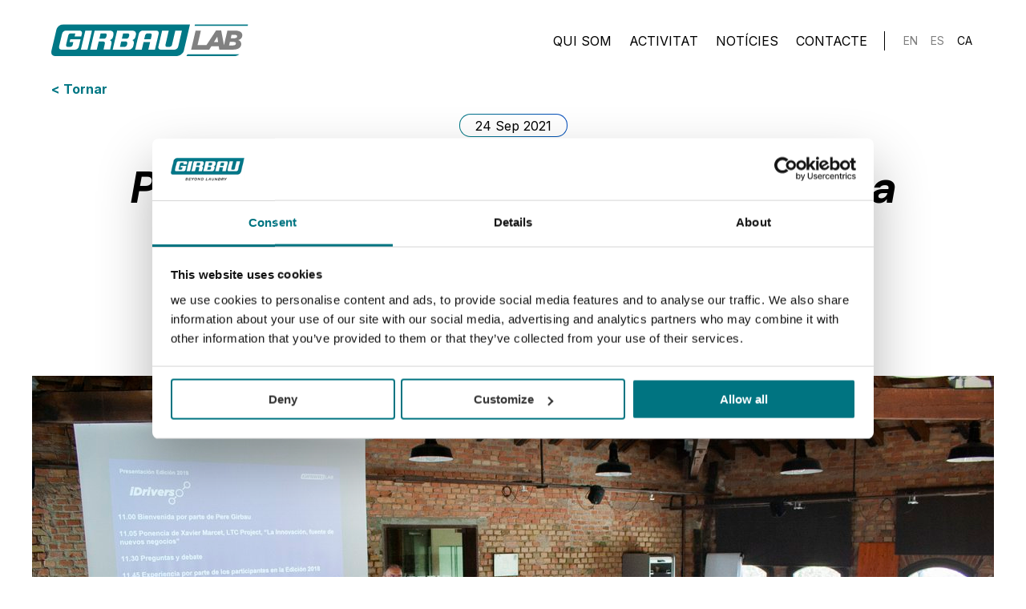

--- FILE ---
content_type: text/html; charset=UTF-8
request_url: http://www.girbaulab.com/ca/posada-en-marxa-duna-plataforma-dinnovacio-en-una-empresa-industrial-2-3/
body_size: 12693
content:

<!DOCTYPE html>
<html lang="ca">
<head>
    <script id="Cookiebot" src="https://consent.cookiebot.com/uc.js" data-cbid="e16aa2c9-04bc-423a-9814-9a4ff5aa9f83" data-blockingmode="auto" type="text/javascript"></script>

    
              <!-- Global site tag (gtag.js) - Google Analytics -->
          <script async src="https://www.googletagmanager.com/gtag/js?id=UA-126620384-1"></script>
          <script>
              window.dataLayer = window.dataLayer || [];
              function gtag(){dataLayer.push(arguments);}
              gtag('js', new Date());

              gtag('config', 'UA-126620384-1');
          </script>

          <!-- Google tag (gtag.js) -->
          <script async src="https://www.googletagmanager.com/gtag/js?id=G-K4C97VJDV7"></script>
          <script>
              window.dataLayer = window.dataLayer || [];
              function gtag(){dataLayer.push(arguments);}
              gtag('js', new Date());

              gtag('config', 'G-K4C97VJDV7');
          </script>

          <!-- Google Tag Manager -->
          <script>(function(w,d,s,l,i){w[l]=w[l]||[];w[l].push({'gtm.start':
                      new Date().getTime(),event:'gtm.js'});var f=d.getElementsByTagName(s)[0],
                  j=d.createElement(s),dl=l!='dataLayer'?'&l='+l:'';j.async=true;j.src=
                  'https://www.googletagmanager.com/gtm.js?id='+i+dl;f.parentNode.insertBefore(j,f);
              })(window,document,'script','dataLayer','GTM-TWGL8K5');</script>
          <!-- End Google Tag Manager -->
      
	<meta charset="utf-8">
	<meta http-equiv="X-UA-Compatible" content="IE=edge,chrome=1">
	<meta name="viewport" content="width=device-width, initial-scale=1.0, minimum-scale=1.0, maximum-scale=1.0, user-scalable=0">
  <link rel="icon" type="image/png" href="http://www.girbaulab.com/custom/themes/100x100/assets/images/favicon-32x32.png" sizes="32x32">
  <link rel="icon" type="image/png" href="http://www.girbaulab.com/custom/themes/100x100/assets/images/favicon-16x16.png" sizes="16x16">
  <link rel="shortcut icon" href="http://www.girbaulab.com/custom/themes/100x100/assets/images/favicon.ico">
	<meta name='robots' content='index, follow, max-image-preview:large, max-snippet:-1, max-video-preview:-1' />
	<style>img:is([sizes="auto" i], [sizes^="auto," i]) { contain-intrinsic-size: 3000px 1500px }</style>
	<link rel="alternate" hreflang="en" href="http://www.girbaulab.com/launch-of-an-innovation-platform-in-an-industrial-company-2-3/" />
<link rel="alternate" hreflang="es" href="http://www.girbaulab.com/es/puesta-en-marcha-de-una-plataforma-de-innovacion-en-una-empresa-industrial-2-3/" />
<link rel="alternate" hreflang="ca" href="http://www.girbaulab.com/ca/posada-en-marxa-duna-plataforma-dinnovacio-en-una-empresa-industrial-2-3/" />
<link rel="alternate" hreflang="x-default" href="http://www.girbaulab.com/launch-of-an-innovation-platform-in-an-industrial-company-2-3/" />

	<!-- This site is optimized with the Yoast SEO plugin v25.6 - https://yoast.com/wordpress/plugins/seo/ -->
	<title>Posada en marxa d&#039;una plataforma d&#039;innovació en una empresa industrial 2/3 - Girbau LAB</title>
	<meta name="description" content="Llançament d’una plataforma d’innovació en una empresa industrial. Posada en marxa de Girbau LAB dins d’una empresa industrial" />
	<link rel="canonical" href="http://www.girbaulab.com/ca/posada-en-marxa-duna-plataforma-dinnovacio-en-una-empresa-industrial-2-3/" />
	<meta property="og:locale" content="ca_ES" />
	<meta property="og:type" content="article" />
	<meta property="og:title" content="Posada en marxa d&#039;una plataforma d&#039;innovació en una empresa industrial 2/3 - Girbau LAB" />
	<meta property="og:description" content="Llançament d’una plataforma d’innovació en una empresa industrial. Posada en marxa de Girbau LAB dins d’una empresa industrial" />
	<meta property="og:url" content="http://www.girbaulab.com/ca/posada-en-marxa-duna-plataforma-dinnovacio-en-una-empresa-industrial-2-3/" />
	<meta property="og:site_name" content="Girbau LAB" />
	<meta property="article:published_time" content="2021-09-24T18:07:09+00:00" />
	<meta property="article:modified_time" content="2022-09-25T18:21:11+00:00" />
	<meta property="og:image" content="https://hundreds-wordpress-uploads.s3.amazonaws.com/girbaulab/uploads/2022/09/Club-Innovadors-Girbau-LAB-2-2.jpg" />
	<meta property="og:image:width" content="1200" />
	<meta property="og:image:height" content="752" />
	<meta property="og:image:type" content="image/jpeg" />
	<meta name="author" content="girbau" />
	<meta name="twitter:card" content="summary_large_image" />
	<meta name="twitter:creator" content="@girbaulab" />
	<meta name="twitter:site" content="@girbaulab" />
	<meta name="twitter:label1" content="Written by" />
	<meta name="twitter:data1" content="girbau" />
	<meta name="twitter:label2" content="Est. reading time" />
	<meta name="twitter:data2" content="3 minutes" />
	<script type="application/ld+json" class="yoast-schema-graph">{"@context":"https://schema.org","@graph":[{"@type":"Article","@id":"http://www.girbaulab.com/ca/posada-en-marxa-duna-plataforma-dinnovacio-en-una-empresa-industrial-2-3/#article","isPartOf":{"@id":"http://www.girbaulab.com/ca/posada-en-marxa-duna-plataforma-dinnovacio-en-una-empresa-industrial-2-3/"},"author":{"name":"girbau","@id":"http://www.girbaulab.com/es/#/schema/person/23b9b3863288ce7c33d38f38f3a3af5f"},"headline":"Posada en marxa d&#8217;una plataforma d&#8217;innovació en una empresa industrial 2/3","datePublished":"2021-09-24T18:07:09+00:00","dateModified":"2022-09-25T18:21:11+00:00","mainEntityOfPage":{"@id":"http://www.girbaulab.com/ca/posada-en-marxa-duna-plataforma-dinnovacio-en-una-empresa-industrial-2-3/"},"wordCount":647,"publisher":{"@id":"http://www.girbaulab.com/es/#organization"},"image":{"@id":"http://www.girbaulab.com/ca/posada-en-marxa-duna-plataforma-dinnovacio-en-una-empresa-industrial-2-3/#primaryimage"},"thumbnailUrl":"https://hundreds-wordpress-uploads.s3.amazonaws.com/girbaulab/uploads/2022/09/Club-Innovadors-Girbau-LAB-2-2.jpg","articleSection":["Notícies"],"inLanguage":"ca"},{"@type":"WebPage","@id":"http://www.girbaulab.com/ca/posada-en-marxa-duna-plataforma-dinnovacio-en-una-empresa-industrial-2-3/","url":"http://www.girbaulab.com/ca/posada-en-marxa-duna-plataforma-dinnovacio-en-una-empresa-industrial-2-3/","name":"Posada en marxa d'una plataforma d'innovació en una empresa industrial 2/3 - Girbau LAB","isPartOf":{"@id":"http://www.girbaulab.com/es/#website"},"primaryImageOfPage":{"@id":"http://www.girbaulab.com/ca/posada-en-marxa-duna-plataforma-dinnovacio-en-una-empresa-industrial-2-3/#primaryimage"},"image":{"@id":"http://www.girbaulab.com/ca/posada-en-marxa-duna-plataforma-dinnovacio-en-una-empresa-industrial-2-3/#primaryimage"},"thumbnailUrl":"https://hundreds-wordpress-uploads.s3.amazonaws.com/girbaulab/uploads/2022/09/Club-Innovadors-Girbau-LAB-2-2.jpg","datePublished":"2021-09-24T18:07:09+00:00","dateModified":"2022-09-25T18:21:11+00:00","description":"Llançament d’una plataforma d’innovació en una empresa industrial. Posada en marxa de Girbau LAB dins d’una empresa industrial","breadcrumb":{"@id":"http://www.girbaulab.com/ca/posada-en-marxa-duna-plataforma-dinnovacio-en-una-empresa-industrial-2-3/#breadcrumb"},"inLanguage":"ca","potentialAction":[{"@type":"ReadAction","target":["http://www.girbaulab.com/ca/posada-en-marxa-duna-plataforma-dinnovacio-en-una-empresa-industrial-2-3/"]}]},{"@type":"ImageObject","inLanguage":"ca","@id":"http://www.girbaulab.com/ca/posada-en-marxa-duna-plataforma-dinnovacio-en-una-empresa-industrial-2-3/#primaryimage","url":"https://hundreds-wordpress-uploads.s3.amazonaws.com/girbaulab/uploads/2022/09/Club-Innovadors-Girbau-LAB-2-2.jpg","contentUrl":"https://hundreds-wordpress-uploads.s3.amazonaws.com/girbaulab/uploads/2022/09/Club-Innovadors-Girbau-LAB-2-2.jpg","width":1200,"height":752,"caption":"Launch of an innovation platform in an industrial company 2/3"},{"@type":"BreadcrumbList","@id":"http://www.girbaulab.com/ca/posada-en-marxa-duna-plataforma-dinnovacio-en-una-empresa-industrial-2-3/#breadcrumb","itemListElement":[{"@type":"ListItem","position":1,"name":"Home","item":"https://girbaulab.com/ca/"},{"@type":"ListItem","position":2,"name":"Posada en marxa d&#8217;una plataforma d&#8217;innovació en una empresa industrial 2/3"}]},{"@type":"WebSite","@id":"http://www.girbaulab.com/es/#website","url":"http://www.girbaulab.com/es/","name":"Girbau LAB","description":"Girbau LAB is a space for collaboration created to add value to the laundry industry through innovation","publisher":{"@id":"http://www.girbaulab.com/es/#organization"},"potentialAction":[{"@type":"SearchAction","target":{"@type":"EntryPoint","urlTemplate":"http://www.girbaulab.com/es/?s={search_term_string}"},"query-input":{"@type":"PropertyValueSpecification","valueRequired":true,"valueName":"search_term_string"}}],"inLanguage":"ca"},{"@type":"Organization","@id":"http://www.girbaulab.com/es/#organization","name":"Girbau LAB","url":"http://www.girbaulab.com/es/","logo":{"@type":"ImageObject","inLanguage":"ca","@id":"http://www.girbaulab.com/es/#/schema/logo/image/","url":"https://hundreds-wordpress-uploads.s3.amazonaws.com/girbaulab/uploads/2022/10/Girbau_LAB_logo.png","contentUrl":"https://hundreds-wordpress-uploads.s3.amazonaws.com/girbaulab/uploads/2022/10/Girbau_LAB_logo.png","width":562,"height":90,"caption":"Girbau LAB"},"image":{"@id":"http://www.girbaulab.com/es/#/schema/logo/image/"},"sameAs":["https://x.com/girbaulab","https://www.linkedin.com/company/girbaulab/"]},{"@type":"Person","@id":"http://www.girbaulab.com/es/#/schema/person/23b9b3863288ce7c33d38f38f3a3af5f","name":"girbau","image":{"@type":"ImageObject","inLanguage":"ca","@id":"http://www.girbaulab.com/es/#/schema/person/image/","url":"https://secure.gravatar.com/avatar/fe57a3f139ea81c65a338e37a8064b4e80844f839737532820c9107eb9e1966f?s=96&d=mm&r=g","contentUrl":"https://secure.gravatar.com/avatar/fe57a3f139ea81c65a338e37a8064b4e80844f839737532820c9107eb9e1966f?s=96&d=mm&r=g","caption":"girbau"},"sameAs":["https://labs.100x100.net/projects/girbaulab/private"],"url":"http://www.girbaulab.com/ca/author/girbau/"}]}</script>
	<!-- / Yoast SEO plugin. -->


<link rel='dns-prefetch' href='//hundreds-wordpress-uploads.s3.amazonaws.com' />
<script type="text/javascript">
/* <![CDATA[ */
window._wpemojiSettings = {"baseUrl":"https:\/\/s.w.org\/images\/core\/emoji\/16.0.1\/72x72\/","ext":".png","svgUrl":"https:\/\/s.w.org\/images\/core\/emoji\/16.0.1\/svg\/","svgExt":".svg","source":{"concatemoji":"http:\/\/www.girbaulab.com\/private\/wp-includes\/js\/wp-emoji-release.min.js?ver=6.8.3"}};
/*! This file is auto-generated */
!function(s,n){var o,i,e;function c(e){try{var t={supportTests:e,timestamp:(new Date).valueOf()};sessionStorage.setItem(o,JSON.stringify(t))}catch(e){}}function p(e,t,n){e.clearRect(0,0,e.canvas.width,e.canvas.height),e.fillText(t,0,0);var t=new Uint32Array(e.getImageData(0,0,e.canvas.width,e.canvas.height).data),a=(e.clearRect(0,0,e.canvas.width,e.canvas.height),e.fillText(n,0,0),new Uint32Array(e.getImageData(0,0,e.canvas.width,e.canvas.height).data));return t.every(function(e,t){return e===a[t]})}function u(e,t){e.clearRect(0,0,e.canvas.width,e.canvas.height),e.fillText(t,0,0);for(var n=e.getImageData(16,16,1,1),a=0;a<n.data.length;a++)if(0!==n.data[a])return!1;return!0}function f(e,t,n,a){switch(t){case"flag":return n(e,"\ud83c\udff3\ufe0f\u200d\u26a7\ufe0f","\ud83c\udff3\ufe0f\u200b\u26a7\ufe0f")?!1:!n(e,"\ud83c\udde8\ud83c\uddf6","\ud83c\udde8\u200b\ud83c\uddf6")&&!n(e,"\ud83c\udff4\udb40\udc67\udb40\udc62\udb40\udc65\udb40\udc6e\udb40\udc67\udb40\udc7f","\ud83c\udff4\u200b\udb40\udc67\u200b\udb40\udc62\u200b\udb40\udc65\u200b\udb40\udc6e\u200b\udb40\udc67\u200b\udb40\udc7f");case"emoji":return!a(e,"\ud83e\udedf")}return!1}function g(e,t,n,a){var r="undefined"!=typeof WorkerGlobalScope&&self instanceof WorkerGlobalScope?new OffscreenCanvas(300,150):s.createElement("canvas"),o=r.getContext("2d",{willReadFrequently:!0}),i=(o.textBaseline="top",o.font="600 32px Arial",{});return e.forEach(function(e){i[e]=t(o,e,n,a)}),i}function t(e){var t=s.createElement("script");t.src=e,t.defer=!0,s.head.appendChild(t)}"undefined"!=typeof Promise&&(o="wpEmojiSettingsSupports",i=["flag","emoji"],n.supports={everything:!0,everythingExceptFlag:!0},e=new Promise(function(e){s.addEventListener("DOMContentLoaded",e,{once:!0})}),new Promise(function(t){var n=function(){try{var e=JSON.parse(sessionStorage.getItem(o));if("object"==typeof e&&"number"==typeof e.timestamp&&(new Date).valueOf()<e.timestamp+604800&&"object"==typeof e.supportTests)return e.supportTests}catch(e){}return null}();if(!n){if("undefined"!=typeof Worker&&"undefined"!=typeof OffscreenCanvas&&"undefined"!=typeof URL&&URL.createObjectURL&&"undefined"!=typeof Blob)try{var e="postMessage("+g.toString()+"("+[JSON.stringify(i),f.toString(),p.toString(),u.toString()].join(",")+"));",a=new Blob([e],{type:"text/javascript"}),r=new Worker(URL.createObjectURL(a),{name:"wpTestEmojiSupports"});return void(r.onmessage=function(e){c(n=e.data),r.terminate(),t(n)})}catch(e){}c(n=g(i,f,p,u))}t(n)}).then(function(e){for(var t in e)n.supports[t]=e[t],n.supports.everything=n.supports.everything&&n.supports[t],"flag"!==t&&(n.supports.everythingExceptFlag=n.supports.everythingExceptFlag&&n.supports[t]);n.supports.everythingExceptFlag=n.supports.everythingExceptFlag&&!n.supports.flag,n.DOMReady=!1,n.readyCallback=function(){n.DOMReady=!0}}).then(function(){return e}).then(function(){var e;n.supports.everything||(n.readyCallback(),(e=n.source||{}).concatemoji?t(e.concatemoji):e.wpemoji&&e.twemoji&&(t(e.twemoji),t(e.wpemoji)))}))}((window,document),window._wpemojiSettings);
/* ]]> */
</script>
<style id='wp-emoji-styles-inline-css' type='text/css'>

	img.wp-smiley, img.emoji {
		display: inline !important;
		border: none !important;
		box-shadow: none !important;
		height: 1em !important;
		width: 1em !important;
		margin: 0 0.07em !important;
		vertical-align: -0.1em !important;
		background: none !important;
		padding: 0 !important;
	}
</style>
<style id='classic-theme-styles-inline-css' type='text/css'>
/*! This file is auto-generated */
.wp-block-button__link{color:#fff;background-color:#32373c;border-radius:9999px;box-shadow:none;text-decoration:none;padding:calc(.667em + 2px) calc(1.333em + 2px);font-size:1.125em}.wp-block-file__button{background:#32373c;color:#fff;text-decoration:none}
</style>
<style id='global-styles-inline-css' type='text/css'>
:root{--wp--preset--aspect-ratio--square: 1;--wp--preset--aspect-ratio--4-3: 4/3;--wp--preset--aspect-ratio--3-4: 3/4;--wp--preset--aspect-ratio--3-2: 3/2;--wp--preset--aspect-ratio--2-3: 2/3;--wp--preset--aspect-ratio--16-9: 16/9;--wp--preset--aspect-ratio--9-16: 9/16;--wp--preset--color--black: #000000;--wp--preset--color--cyan-bluish-gray: #abb8c3;--wp--preset--color--white: #ffffff;--wp--preset--color--pale-pink: #f78da7;--wp--preset--color--vivid-red: #cf2e2e;--wp--preset--color--luminous-vivid-orange: #ff6900;--wp--preset--color--luminous-vivid-amber: #fcb900;--wp--preset--color--light-green-cyan: #7bdcb5;--wp--preset--color--vivid-green-cyan: #00d084;--wp--preset--color--pale-cyan-blue: #8ed1fc;--wp--preset--color--vivid-cyan-blue: #0693e3;--wp--preset--color--vivid-purple: #9b51e0;--wp--preset--gradient--vivid-cyan-blue-to-vivid-purple: linear-gradient(135deg,rgba(6,147,227,1) 0%,rgb(155,81,224) 100%);--wp--preset--gradient--light-green-cyan-to-vivid-green-cyan: linear-gradient(135deg,rgb(122,220,180) 0%,rgb(0,208,130) 100%);--wp--preset--gradient--luminous-vivid-amber-to-luminous-vivid-orange: linear-gradient(135deg,rgba(252,185,0,1) 0%,rgba(255,105,0,1) 100%);--wp--preset--gradient--luminous-vivid-orange-to-vivid-red: linear-gradient(135deg,rgba(255,105,0,1) 0%,rgb(207,46,46) 100%);--wp--preset--gradient--very-light-gray-to-cyan-bluish-gray: linear-gradient(135deg,rgb(238,238,238) 0%,rgb(169,184,195) 100%);--wp--preset--gradient--cool-to-warm-spectrum: linear-gradient(135deg,rgb(74,234,220) 0%,rgb(151,120,209) 20%,rgb(207,42,186) 40%,rgb(238,44,130) 60%,rgb(251,105,98) 80%,rgb(254,248,76) 100%);--wp--preset--gradient--blush-light-purple: linear-gradient(135deg,rgb(255,206,236) 0%,rgb(152,150,240) 100%);--wp--preset--gradient--blush-bordeaux: linear-gradient(135deg,rgb(254,205,165) 0%,rgb(254,45,45) 50%,rgb(107,0,62) 100%);--wp--preset--gradient--luminous-dusk: linear-gradient(135deg,rgb(255,203,112) 0%,rgb(199,81,192) 50%,rgb(65,88,208) 100%);--wp--preset--gradient--pale-ocean: linear-gradient(135deg,rgb(255,245,203) 0%,rgb(182,227,212) 50%,rgb(51,167,181) 100%);--wp--preset--gradient--electric-grass: linear-gradient(135deg,rgb(202,248,128) 0%,rgb(113,206,126) 100%);--wp--preset--gradient--midnight: linear-gradient(135deg,rgb(2,3,129) 0%,rgb(40,116,252) 100%);--wp--preset--font-size--small: 13px;--wp--preset--font-size--medium: 20px;--wp--preset--font-size--large: 36px;--wp--preset--font-size--x-large: 42px;--wp--preset--spacing--20: 0.44rem;--wp--preset--spacing--30: 0.67rem;--wp--preset--spacing--40: 1rem;--wp--preset--spacing--50: 1.5rem;--wp--preset--spacing--60: 2.25rem;--wp--preset--spacing--70: 3.38rem;--wp--preset--spacing--80: 5.06rem;--wp--preset--shadow--natural: 6px 6px 9px rgba(0, 0, 0, 0.2);--wp--preset--shadow--deep: 12px 12px 50px rgba(0, 0, 0, 0.4);--wp--preset--shadow--sharp: 6px 6px 0px rgba(0, 0, 0, 0.2);--wp--preset--shadow--outlined: 6px 6px 0px -3px rgba(255, 255, 255, 1), 6px 6px rgba(0, 0, 0, 1);--wp--preset--shadow--crisp: 6px 6px 0px rgba(0, 0, 0, 1);}:where(.is-layout-flex){gap: 0.5em;}:where(.is-layout-grid){gap: 0.5em;}body .is-layout-flex{display: flex;}.is-layout-flex{flex-wrap: wrap;align-items: center;}.is-layout-flex > :is(*, div){margin: 0;}body .is-layout-grid{display: grid;}.is-layout-grid > :is(*, div){margin: 0;}:where(.wp-block-columns.is-layout-flex){gap: 2em;}:where(.wp-block-columns.is-layout-grid){gap: 2em;}:where(.wp-block-post-template.is-layout-flex){gap: 1.25em;}:where(.wp-block-post-template.is-layout-grid){gap: 1.25em;}.has-black-color{color: var(--wp--preset--color--black) !important;}.has-cyan-bluish-gray-color{color: var(--wp--preset--color--cyan-bluish-gray) !important;}.has-white-color{color: var(--wp--preset--color--white) !important;}.has-pale-pink-color{color: var(--wp--preset--color--pale-pink) !important;}.has-vivid-red-color{color: var(--wp--preset--color--vivid-red) !important;}.has-luminous-vivid-orange-color{color: var(--wp--preset--color--luminous-vivid-orange) !important;}.has-luminous-vivid-amber-color{color: var(--wp--preset--color--luminous-vivid-amber) !important;}.has-light-green-cyan-color{color: var(--wp--preset--color--light-green-cyan) !important;}.has-vivid-green-cyan-color{color: var(--wp--preset--color--vivid-green-cyan) !important;}.has-pale-cyan-blue-color{color: var(--wp--preset--color--pale-cyan-blue) !important;}.has-vivid-cyan-blue-color{color: var(--wp--preset--color--vivid-cyan-blue) !important;}.has-vivid-purple-color{color: var(--wp--preset--color--vivid-purple) !important;}.has-black-background-color{background-color: var(--wp--preset--color--black) !important;}.has-cyan-bluish-gray-background-color{background-color: var(--wp--preset--color--cyan-bluish-gray) !important;}.has-white-background-color{background-color: var(--wp--preset--color--white) !important;}.has-pale-pink-background-color{background-color: var(--wp--preset--color--pale-pink) !important;}.has-vivid-red-background-color{background-color: var(--wp--preset--color--vivid-red) !important;}.has-luminous-vivid-orange-background-color{background-color: var(--wp--preset--color--luminous-vivid-orange) !important;}.has-luminous-vivid-amber-background-color{background-color: var(--wp--preset--color--luminous-vivid-amber) !important;}.has-light-green-cyan-background-color{background-color: var(--wp--preset--color--light-green-cyan) !important;}.has-vivid-green-cyan-background-color{background-color: var(--wp--preset--color--vivid-green-cyan) !important;}.has-pale-cyan-blue-background-color{background-color: var(--wp--preset--color--pale-cyan-blue) !important;}.has-vivid-cyan-blue-background-color{background-color: var(--wp--preset--color--vivid-cyan-blue) !important;}.has-vivid-purple-background-color{background-color: var(--wp--preset--color--vivid-purple) !important;}.has-black-border-color{border-color: var(--wp--preset--color--black) !important;}.has-cyan-bluish-gray-border-color{border-color: var(--wp--preset--color--cyan-bluish-gray) !important;}.has-white-border-color{border-color: var(--wp--preset--color--white) !important;}.has-pale-pink-border-color{border-color: var(--wp--preset--color--pale-pink) !important;}.has-vivid-red-border-color{border-color: var(--wp--preset--color--vivid-red) !important;}.has-luminous-vivid-orange-border-color{border-color: var(--wp--preset--color--luminous-vivid-orange) !important;}.has-luminous-vivid-amber-border-color{border-color: var(--wp--preset--color--luminous-vivid-amber) !important;}.has-light-green-cyan-border-color{border-color: var(--wp--preset--color--light-green-cyan) !important;}.has-vivid-green-cyan-border-color{border-color: var(--wp--preset--color--vivid-green-cyan) !important;}.has-pale-cyan-blue-border-color{border-color: var(--wp--preset--color--pale-cyan-blue) !important;}.has-vivid-cyan-blue-border-color{border-color: var(--wp--preset--color--vivid-cyan-blue) !important;}.has-vivid-purple-border-color{border-color: var(--wp--preset--color--vivid-purple) !important;}.has-vivid-cyan-blue-to-vivid-purple-gradient-background{background: var(--wp--preset--gradient--vivid-cyan-blue-to-vivid-purple) !important;}.has-light-green-cyan-to-vivid-green-cyan-gradient-background{background: var(--wp--preset--gradient--light-green-cyan-to-vivid-green-cyan) !important;}.has-luminous-vivid-amber-to-luminous-vivid-orange-gradient-background{background: var(--wp--preset--gradient--luminous-vivid-amber-to-luminous-vivid-orange) !important;}.has-luminous-vivid-orange-to-vivid-red-gradient-background{background: var(--wp--preset--gradient--luminous-vivid-orange-to-vivid-red) !important;}.has-very-light-gray-to-cyan-bluish-gray-gradient-background{background: var(--wp--preset--gradient--very-light-gray-to-cyan-bluish-gray) !important;}.has-cool-to-warm-spectrum-gradient-background{background: var(--wp--preset--gradient--cool-to-warm-spectrum) !important;}.has-blush-light-purple-gradient-background{background: var(--wp--preset--gradient--blush-light-purple) !important;}.has-blush-bordeaux-gradient-background{background: var(--wp--preset--gradient--blush-bordeaux) !important;}.has-luminous-dusk-gradient-background{background: var(--wp--preset--gradient--luminous-dusk) !important;}.has-pale-ocean-gradient-background{background: var(--wp--preset--gradient--pale-ocean) !important;}.has-electric-grass-gradient-background{background: var(--wp--preset--gradient--electric-grass) !important;}.has-midnight-gradient-background{background: var(--wp--preset--gradient--midnight) !important;}.has-small-font-size{font-size: var(--wp--preset--font-size--small) !important;}.has-medium-font-size{font-size: var(--wp--preset--font-size--medium) !important;}.has-large-font-size{font-size: var(--wp--preset--font-size--large) !important;}.has-x-large-font-size{font-size: var(--wp--preset--font-size--x-large) !important;}
:where(.wp-block-post-template.is-layout-flex){gap: 1.25em;}:where(.wp-block-post-template.is-layout-grid){gap: 1.25em;}
:where(.wp-block-columns.is-layout-flex){gap: 2em;}:where(.wp-block-columns.is-layout-grid){gap: 2em;}
:root :where(.wp-block-pullquote){font-size: 1.5em;line-height: 1.6;}
</style>
<link rel='stylesheet' id='hundreds__styles-css' href='http://www.girbaulab.com/custom/themes/100x100/assets//css/100x100.min.css?id=a4c0f1f2a358ef6e0701' type='text/css' media='all' />
<script type="text/javascript" id="wpml-cookie-js-extra">
/* <![CDATA[ */
var wpml_cookies = {"wp-wpml_current_language":{"value":"ca","expires":1,"path":"\/"}};
var wpml_cookies = {"wp-wpml_current_language":{"value":"ca","expires":1,"path":"\/"}};
/* ]]> */
</script>
<script type="text/javascript" src="http://www.girbaulab.com/custom/plugins/sitepress-multilingual-cms/res/js/cookies/language-cookie.js?ver=476000" id="wpml-cookie-js" defer="defer" data-wp-strategy="defer"></script>
<script type="text/javascript" src="http://www.girbaulab.com/private/wp-includes/js/jquery/jquery.min.js?ver=3.7.1" id="jquery-core-js"></script>
<script type="text/javascript" src="http://www.girbaulab.com/private/wp-includes/js/jquery/jquery-migrate.min.js?ver=3.4.1" id="jquery-migrate-js"></script>
<script type="text/javascript" src="http://www.girbaulab.com/custom/themes/100x100/assets//js/100x100.min.js?id=4c9a11d7dd90480e90f5" id="hundreds__scripts-js"></script>
<link rel="https://api.w.org/" href="http://www.girbaulab.com/ca/wp-json/" /><link rel="alternate" title="JSON" type="application/json" href="http://www.girbaulab.com/ca/wp-json/wp/v2/posts/790" /><link rel="EditURI" type="application/rsd+xml" title="RSD" href="http://www.girbaulab.com/private/xmlrpc.php?rsd" />
<meta name="generator" content="WordPress 6.8.3" />
<link rel='shortlink' href='http://www.girbaulab.com/ca/?p=790' />
<link rel="alternate" title="oEmbed (JSON)" type="application/json+oembed" href="http://www.girbaulab.com/ca/wp-json/oembed/1.0/embed?url=http%3A%2F%2Fwww.girbaulab.com%2Fca%2Fposada-en-marxa-duna-plataforma-dinnovacio-en-una-empresa-industrial-2-3%2F" />
<link rel="alternate" title="oEmbed (XML)" type="text/xml+oembed" href="http://www.girbaulab.com/ca/wp-json/oembed/1.0/embed?url=http%3A%2F%2Fwww.girbaulab.com%2Fca%2Fposada-en-marxa-duna-plataforma-dinnovacio-en-una-empresa-industrial-2-3%2F&#038;format=xml" />
<meta name="generator" content="WPML ver:4.7.6 stt:8,1,2;" />
  

  <link rel="preconnect" href="https://fonts.googleapis.com">
  <link rel="preconnect" href="https://fonts.gstatic.com" crossorigin>
  <link href="https://fonts.googleapis.com/css2?family=DM+Sans:ital,wght@0,400;1,700&family=Inter:wght@400;700&display=swap" rel="stylesheet">

</head>

<body class="  ">
  
          <!-- substituted by cookiebot -->
        <!--<script src="https://consent.cookiefirst.com/banner.js" data-language="ca" data-cookiefirst-key="7048ddd0-0e51-4150-b014-026e518fa8ad"></script>-->

        <script type="text/javascript"> _linkedin_partner_id = "1293249"; window._linkedin_data_partner_ids = window._linkedin_data_partner_ids || []; window._linkedin_data_partner_ids.push(_linkedin_partner_id); </script><script type="text/javascript"> (function(l) { if (!l){window.lintrk = function(a,b){window.lintrk.q.push([a,b])}; window.lintrk.q=[]} var s = document.getElementsByTagName("script")[0]; var b = document.createElement("script"); b.type = "text/javascript";b.async = true; b.src = "https://snap.licdn.com/li.lms-analytics/insight.min.js"; s.parentNode.insertBefore(b, s);})(window.lintrk); </script> <noscript> <img height="1" width="1" style="display:none;" alt="" src="https://px.ads.linkedin.com/collect/?pid=1293249&fmt=gif" /> </noscript>

        <!-- Google Tag Manager (noscript) -->
        <noscript><iframe src="https://www.googletagmanager.com/ns.html?id=GTM-TWGL8K5"
                          height="0" width="0" style="display:none;visibility:hidden"></iframe></noscript>
        <!-- End Google Tag Manager (noscript) -->
    
<input type="hidden" id="directorio" value="http://www.girbaulab.com/custom/themes/100x100">

<header id="header" class="header   ">
  
  <div class="container">
    <a class="web-logo" href="http://www.girbaulab.com/ca/">
      <img class="header__logo color" src="http://www.girbaulab.com/custom/themes/100x100/assets/images/logo.svg" title="Girbau LAB" alt="Girbau LAB">
      <img class="header__logo color-white" src="http://www.girbaulab.com/custom/themes/100x100/assets/images/logo-white.svg" title="Girbau LAB" alt="Girbau LAB">
    </a>
    <div class="header-right">
      <nav class="header__nav">
        <nav class="menu-main_menu_cat-container"><ul id="menu-main_menu_cat" class="menu"><li id="menu-item-922" class="menu-item menu-item-type-post_type menu-item-object-page menu-item-922"><a href="http://www.girbaulab.com/ca/qui-som/">Qui som</a></li>
<li id="menu-item-923" class="menu-item menu-item-type-custom menu-item-object-custom menu-item-has-children menu-item-923"><a href="#">Activitat</a>
<ul class="sub-menu">
	<li id="menu-item-921" class="menu-item menu-item-type-post_type menu-item-object-page menu-item-921"><a href="http://www.girbaulab.com/ca/projectes/">Projectes</a></li>
	<li id="menu-item-3130" class="menu-item menu-item-type-post_type menu-item-object-page menu-item-3130"><a href="http://www.girbaulab.com/ca/cultura/">Cultura</a></li>
	<li id="menu-item-917" class="menu-item menu-item-type-post_type menu-item-object-page menu-item-917"><a href="http://www.girbaulab.com/ca/open-lab/">Open LAB</a></li>
</ul>
</li>
<li id="menu-item-920" class="menu-item menu-item-type-post_type menu-item-object-page menu-item-920"><a href="http://www.girbaulab.com/ca/noticies/">Notícies</a></li>
<li id="menu-item-919" class="menu-item menu-item-type-post_type menu-item-object-page menu-item-919"><a href="http://www.girbaulab.com/ca/contacte/">Contacte</a></li>
</ul></nav>      </nav>
      
      <div class="header_idiomas">
<div class="wpml-ls-statics-shortcode_actions wpml-ls wpml-ls-legacy-list-horizontal">
	<ul><li class="wpml-ls-slot-shortcode_actions wpml-ls-item wpml-ls-item-en wpml-ls-first-item wpml-ls-item-legacy-list-horizontal">
				<a href="http://www.girbaulab.com/launch-of-an-innovation-platform-in-an-industrial-company-2-3/" class="wpml-ls-link">
                    <span class="wpml-ls-native" lang="en">EN</span></a>
			</li><li class="wpml-ls-slot-shortcode_actions wpml-ls-item wpml-ls-item-es wpml-ls-item-legacy-list-horizontal">
				<a href="http://www.girbaulab.com/es/puesta-en-marcha-de-una-plataforma-de-innovacion-en-una-empresa-industrial-2-3/" class="wpml-ls-link">
                    <span class="wpml-ls-native" lang="es">ES</span></a>
			</li><li class="wpml-ls-slot-shortcode_actions wpml-ls-item wpml-ls-item-ca wpml-ls-current-language wpml-ls-last-item wpml-ls-item-legacy-list-horizontal">
				<a href="http://www.girbaulab.com/ca/posada-en-marxa-duna-plataforma-dinnovacio-en-una-empresa-industrial-2-3/" class="wpml-ls-link">
                    <span class="wpml-ls-native">CA</span></a>
			</li></ul>
</div>
</div>

      <div class="header__menu-burguer">
        <div id="nav-open-close" class="">
          <span></span>
          <span></span>
          <span></span>
        </div>
      </div>

    </div>
  </div>

  <div id="menu-desplegable" class="header__desplegable hidden">
    
    <div class="mobile-content">
      <nav class="header__nav-mobile">
        <nav class="menu-main_menu_cat-container"><ul id="menu-main_menu_cat-1" class="menu"><li class="menu-item menu-item-type-post_type menu-item-object-page menu-item-922"><a href="http://www.girbaulab.com/ca/qui-som/">Qui som</a></li>
<li class="menu-item menu-item-type-custom menu-item-object-custom menu-item-has-children menu-item-923"><a href="#">Activitat</a>
<ul class="sub-menu">
	<li class="menu-item menu-item-type-post_type menu-item-object-page menu-item-921"><a href="http://www.girbaulab.com/ca/projectes/">Projectes</a></li>
	<li class="menu-item menu-item-type-post_type menu-item-object-page menu-item-3130"><a href="http://www.girbaulab.com/ca/cultura/">Cultura</a></li>
	<li class="menu-item menu-item-type-post_type menu-item-object-page menu-item-917"><a href="http://www.girbaulab.com/ca/open-lab/">Open LAB</a></li>
</ul>
</li>
<li class="menu-item menu-item-type-post_type menu-item-object-page menu-item-920"><a href="http://www.girbaulab.com/ca/noticies/">Notícies</a></li>
<li class="menu-item menu-item-type-post_type menu-item-object-page menu-item-919"><a href="http://www.girbaulab.com/ca/contacte/">Contacte</a></li>
</ul></nav>      </nav>
      
      <div class="header_idiomas-mobile">
<div class="wpml-ls-statics-shortcode_actions wpml-ls wpml-ls-legacy-list-horizontal">
	<ul><li class="wpml-ls-slot-shortcode_actions wpml-ls-item wpml-ls-item-en wpml-ls-first-item wpml-ls-item-legacy-list-horizontal">
				<a href="http://www.girbaulab.com/launch-of-an-innovation-platform-in-an-industrial-company-2-3/" class="wpml-ls-link">
                    <span class="wpml-ls-native" lang="en">EN</span></a>
			</li><li class="wpml-ls-slot-shortcode_actions wpml-ls-item wpml-ls-item-es wpml-ls-item-legacy-list-horizontal">
				<a href="http://www.girbaulab.com/es/puesta-en-marcha-de-una-plataforma-de-innovacion-en-una-empresa-industrial-2-3/" class="wpml-ls-link">
                    <span class="wpml-ls-native" lang="es">ES</span></a>
			</li><li class="wpml-ls-slot-shortcode_actions wpml-ls-item wpml-ls-item-ca wpml-ls-current-language wpml-ls-last-item wpml-ls-item-legacy-list-horizontal">
				<a href="http://www.girbaulab.com/ca/posada-en-marxa-duna-plataforma-dinnovacio-en-una-empresa-industrial-2-3/" class="wpml-ls-link">
                    <span class="wpml-ls-native">CA</span></a>
			</li></ul>
</div>
</div>

    </div>
  </div>
  
</header>

<main class="  ">


<!-- POPUP CHRISTMAS -->

<!--
-->





<article id="single" class="single-post">

  <div class="container">
    <div class="breadcrumb">
      <a href="javascript:history.back(1);">< Tornar</a>
    </div>
  </div>

  <div class="container-medio post-titles">
        <div class="title-etiqueta"><span>24 Sep 2021</span></div>
    <hgroup>
      <h1 class="title-post">Posada en marxa d&#8217;una plataforma d&#8217;innovació en una empresa industrial 2/3</h1>
          </hgroup>
  </div>

    <div class="imagendestacada"><img src="https://hundreds-wordpress-uploads.s3.amazonaws.com/girbaulab/uploads/2022/09/Club-Innovadors-Girbau-LAB-2-2.jpg" /></div>
  
  <div class="container-medio single-post-content padding-medium">
    
    <h3 style="text-align: center;">Posada en marxa de Girbau LAB dins d&#8217;una empresa industrial</h3>
<p>&nbsp;</p>
<p>El pla estratègic de Girbau 2016-2020 va plantejar la innovació com a eix principal de creixement de negoci, que havia de donar capacitat d&#8217;adaptació a la companyia. La creació de Girbau LAB és una eina fruit d&#8217;aquella reflexió estratègica concebuda com a porta a la innovació oberta per a generar noves oportunitats de negoci i avançar més enllà de la innovació evolutiva.</p>
<p>Girbau LAB és el mecanisme amb el qual es dota Girbau per apostar en la innovació disruptiva, sovint difícil de desenvolupar de manera interna, i on els equips es focalitzen en la innovació evolutiva i l&#8217;operativa del negoci.</p>
<p>Per a això, Girbau LAB treballa amb l&#8217;equip de Girbau, obrint l&#8217;organització a proveïdors, socis, centres de recerca i desenvolupament, start-ups, empreses emergents o altres corporacions i així constituir un ecosistema d&#8217;innovació i valor més enllà de la companyia.</p>
<p>Girbau LAB és doncs el canal i la unitat encarregada de captar i gestionar noves propostes d&#8217;innovació disruptives, allunyades del dia a dia, des de fora de la companyia cap a l&#8217;interior i viceversa.</p>
<p>Girbau Lab es converteix, així, en un mecanisme de col·laboració continuada amb organitzacions i persones que aporten un valor diferencial. Pel que fa a les persones, Girbau LAB és un mecanisme de captació de talent diferencial per a l&#8217;organització i al mateix temps d&#8217;identificació, retenció i desenvolupament del talent intern de Girbau. Aquest és un aspecte fonamental en la contribució de Girbau LAB a la cultura d&#8217;innovació de l&#8217;organització.</p>
<p>Hi ha diversos mecanismes i activitats que Girbau LAB ha posat en marxa per assegurar un flux continu d&#8217;oportunitats, i que han contribuït a aquesta transformació cultural de Girbau cap a la innovació:</p>
<p>• Programa d&#8217;intraprenedoria: La captació d&#8217;idees de negoci entre el personal de Girbau que rep suport a través d&#8217;una formació específica i mitjans concrets per poder experimentar, facilitant així que Girbau LAB pugui disposar de potencials projectes d&#8217;innovació i al mateix temps fomentar una cultura de la innovació i emprenedoria en l&#8217;organització.</p>
<p>• Scouting d&#8217;Start ups i empreses emergents: Girbau LAB fes cerques d&#8217;start ups o altres organitzacions que puguin donar resposta a necessitats i reptes d&#8217;innovació. En el procés d&#8217;avaluació d&#8217;aquestes empreses, Girbau LAB estableix equips de treball interns per avaluar els projectes externs i, al seu torn, coordina projectes amb equips de treball mixtos i complementaris amb les organitzacions externes.</p>
<p>• Girbau Lab també ha estat el mecanisme d&#8217;incorporació d&#8217;estudiants de doctorat per a la realització del Doctorat Industrial en àmbits d&#8217;interès de Girbau. Això a permès poder desenvolupar projectes de forma molt focalitzada i intensiva i al mateix temps incorporar talent diferencial en els equips.</p>
<p>• Club d&#8217;Innovadors: Posada en marxa del Club d&#8217;Innovadors de Girbau com a espai de reflexió i debat sobre tendències d&#8217;innovació, obert a les persones de Girbau amb interès en la Innovació, i on s&#8217;organitzen sessions periòdiques amb experts, emprenedors, científics etc &#8230;</p>
<p>• Convenis de col·laboració amb actors externs per constituir l&#8217;Ecosistema d&#8217;Innovació i d&#8217;aquesta manera tenir un flux sistemàtic d&#8217;oportunitats d&#8217;innovació a partir d&#8217;aquests actors (Barcelona Tech City, IQS Tech, Catedra UPC, ESADEBAN, Elisava, etc ..)</p>
<p>• Web i perfils de Girbau LAB a xarxes socials com a sistemes de comunicació i difusió de la innovació representant un canvi cultural en l&#8217;organització que -per primera vegada- realitza aquest tipus de difusió. Aquest nou canal comunicatiu s&#8217;ha posicionat la companyia més enllà del canal i de mercat habitual de Girbau a nivell corporatiu.</p>
<p>• Girbau LAB aposta per l&#8217;impuls de les vocacions tecnològiques i el talent jove. En edicions anteriors, conjuntament amb la Universitat de Vic, ha donat suport al programa internacional FIRST Tech Challenge a Espanya per a la promoció de vocacions STEM entre els de 16 a 20 anys.</p>
<p><img fetchpriority="high" decoding="async" class="size-full wp-image-785 aligncenter" src="https://hundreds-wordpress-uploads.s3.amazonaws.com/girbaulab/uploads/2022/09/E2jIvIcWEAAziLF.jpg" alt="Launch of an innovation platform in an industrial company 2/3" width="625" height="487" srcset="https://hundreds-wordpress-uploads.s3.amazonaws.com/girbaulab/uploads/2022/09/E2jIvIcWEAAziLF.jpg 625w, https://hundreds-wordpress-uploads.s3.amazonaws.com/girbaulab/uploads/2022/09/E2jIvIcWEAAziLF-300x234.jpg 300w" sizes="(max-width: 625px) 100vw, 625px" /></p>
  </div>
  
  <div id="social_share" class="container-medio">
    <div class="share-container">
      <p class="compartir_txt">compartir </p>
      <a id="share_twitter" class="share-item" href="https://twitter.com/intent/tweet?text=Posada+en+marxa+d%26%238217%3Buna+plataforma+d%26%238217%3Binnovaci%C3%B3+en+una+empresa+industrial+2%2F3+http%3A%2F%2Fwww.girbaulab.com%2Fca%2Fposada-en-marxa-duna-plataforma-dinnovacio-en-una-empresa-industrial-2-3%2F" target="_blank" rel="noopener">
          <img src="http://www.girbaulab.com/custom/themes/100x100/assets/images/icon_twitter.svg" alt="share on Twitter">
      </a>
      <a id="share_linkedin" class="share-item" href="https://www.linkedin.com/sharing/share-offsite/?url=http%3A%2F%2Fwww.girbaulab.com%2Fca%2Fposada-en-marxa-duna-plataforma-dinnovacio-en-una-empresa-industrial-2-3%2F" target="_blank" rel="noopener" style="margin-left:20px;">
          <img src="http://www.girbaulab.com/custom/themes/100x100/assets/images/icon_linkedin.svg" alt="share on Linked in" style="width:26px;">
      </a>
      <!--<a id="share_facebook" class="share-item" href="https://www.facebook.com/sharer/sharer.php?u=http://www.girbaulab.com/ca/posada-en-marxa-duna-plataforma-dinnovacio-en-una-empresa-industrial-2-3/" target="_blank" rel="noopener">
          <img src="http://www.girbaulab.com/custom/themes/100x100/assets/images/share-facebook.svg">
      </a>-->
      <a id="share_mail" class="share-item share_mail" onclick="var dummy = document.createElement('input');
      var text = window.location.href;document.body.appendChild(dummy);
      document.getElementById('div-copied').style.display = 'block';
      setTimeout( function() { document.getElementById('div-copied').style.display = 'none'; }, 1000);
      dummy.value = text; dummy.select(); document.execCommand('copy'); document.body.removeChild(dummy);" target="_blank" rel="noopener" style="margin-left:20px;">
          <img src="http://www.girbaulab.com/custom/themes/100x100/assets/images/icon_link.svg" style="max-width: 22px;">
          <div id="div-copied" class="div-copied">Copiado</div>
      </a>

      <!--<a id="share_twitt" href="javascript:void(0)" onclick="window.open('http://twitter.com/intent/tweet?text=Posada en marxa d&#8217;una plataforma d&#8217;innovació en una empresa industrial 2/3 http://www.girbaulab.com/ca/?p=790','sharer','toolbar=0,status=0,width=580,height=400')" target="_blank" class="share_twit">
        <img src="http://www.girbaulab.com/custom/themes/100x100/assets/images/icon_twitter.svg" alt="share on Twitter" />
      </a>-->
      
    </div>
  </div>
  




  <!--<div id="nav-above" class="navigation">
    <div class="nav-previous"><a href="http://www.girbaulab.com/ca/posada-en-marxa-duna-plataforma-dinnovacio-en-una-empresa-industrial-1-3/" rel="prev"><span class="fletxaprev"></span><p>Posada en marxa d&#8217;una plataforma d&#8217;innovació en una empresa industrial (1/3)</p></a></div>
    <div class="nav-next"><a href="http://www.girbaulab.com/ca/girbau-guardonat-amb-el-premi-catalunya-decodisseny-2021/" rel="next"><span class="fletxanext"></span><p>Girbau guardonat amb el Premi Catalunya d’Ecodisseny 2021</p></a></div>
  </div>-->

</article>


<section class=" centered-form" id="hundreds__contact-form_section" >

  <div class="container-medio form-text" >
          <h2 class="form-title">Ens agradaria saber <span>què en penses</span></h2>
      </div>

  <div class="container-mini padding-medium form-container" style="padding-top:20px;">

    <form class="hundreds-form__form" id="hundreds__opinion-form" method="post">
      <input type="hidden" value="ca" id="hundreds__opinion_language" name="hundreds__opinion_language">
      <input type="hidden" value="http://www.girbaulab.com/ca/gracies/" id="hundreds__opinion_thankyou-url" name="hundreds__opinion_thankyou-url">

      <!-- START Google Campaigns -->
            <input type="hidden" value="" id="utm_source" name="utm_source">
      <input type="hidden" value="" id="utm_medium" name="utm_medium">
      <input type="hidden" value="" id="utm_campaign" name="utm_campaign">
      <!-- END Google Campaigns -->
      <div style="display: none;"> <input type="text" id="hundreds" name="hundreds"> </div>

      <div class="hundreds-form__form-box-container">
          <input type="hidden" value="Posada en marxa d&#8217;una plataforma d&#8217;innovació en una empresa industrial 2/3" id="hundreds__opinion_post-title" name="hundreds__opinion_post-title">
          <input type="hidden" value="http://www.girbaulab.com/ca/posada-en-marxa-duna-plataforma-dinnovacio-en-una-empresa-industrial-2-3/" id="hundreds__opinion_post-url" name="hundreds__opinion_post-url">

          <input id="hundreds__opinion_name" name="hundreds__opinion_name" type="text" placeholder="Nom">
        
          <input id="hundreds__opinion_email" name="hundreds__opinion_email" type="email" placeholder="Email">

          <textarea id="hundreds__opinion_message" name="hundreds__opinion_message" type="text" placeholder="Missatge" rows="3"></textarea>
      </div>



      <div class="hundreds-form__checkbox">
        <input class="hundreds-form__checkbox--input" type="checkbox" name="hundreds__opinion_privacy-policy" id="hundreds__opinion_privacy-policy" value="yes">
        <label for="hundreds__opinion_privacy-policy" id="hundreds__opinion_privacy-policy-label" class="hundreds-form__checkbox-label">He llegit i accepto la <a href="http://www.girbaulab.com/ca/politica-de-privacitat/" target="_blank">política de privacitat</a></label>
      </div>

      <div class="hundreds-form__checkbox">
        <input class="hundreds-form__checkbox--input" type="checkbox" name="hundreds__opinion_gdpr" id="hundreds__opinion_gdpr" value="yes">
        <label for="hundreds__opinion_gdpr" id="hundreds__opinion_gdpr-label" class="hundreds-form__checkbox-label">Ens agradaria poder enviar-te informació puntual o regular sobre GirbauLAB. Per unir-se a la nostra llista de correu, només cal que marqueu la casella. Pots donar-te de baixa en qualsevol moment.      </div>
      
      <div class="submit-button-container">
        <button id="hundreds__opinion_submit-button" class="hundreds-form__form-button" type="submit"> <span>ENVIAR</span></button>
        <div class="hundreds__loader hundreds__loader_hidden" id="hundreds__opinion_loader">
          <img class="svg" src="http://www.girbaulab.com/custom/themes/100x100/assets/images/loader.svg" >
        </div>
      </div>


      <div id="hundreds__messages" class="hundreds__messages hundreds__messages--hide">
        <p id="hundreds__messages--ok" class="hundreds__messages--success hundreds__messages--hide">
          La vostra sol·licitud s'ha enviat correctament        </p>
        <p id="hundreds__messages--ko" class="hundreds__messages--errors hundreds__messages--hide">
          Alguna cosa ha anat malament. Siusplau, intenta-ho més tard.
        </p>
        <p id="hundreds__messages--validation-ko" class="hundreds__messages--errors hundreds__messages--hide">
          Si us plau, corregiu els errors en el camps ressaltats.        </p>
      </div>


    </form>
    
  </div>
</section>

<section class="section-newsletter centered-form dark-form" id="hundreds__newsletter-form_section">

  <div class="container-medio padding-medium form-text" style="padding-bottom:0;">
    <div class="title-etiqueta dark"><span>NEWSLETTER</span></div>
          <h2 class="form-title">No et perdis res! <span>Sigues el primer a conèixer les nostres notícies</span></h2>
      </div>

  <div class="container-mini padding-medium form-container">
    <form class="hundreds-form__form" id="hundreds__newsletter-form" method="post">
      <input type="hidden" value="ca" id="hundreds__newsletter_language" name="hundreds__newsletter_language">
      <input type="hidden" value="http://www.girbaulab.com/ca/gracies-newsletter/" id="hundreds__newsletter_thankyou-url" name="hundreds__newsletter_thankyou-url">
      <input type="hidden" value="http://www.girbaulab.com/ca/confirmacio-de-suscripcio/" id="hundreds__newsletter_confirmation-url" name="hundreds__newsletter_confirmation-url">
      <div style="display: none;"> <input type="text" id="hundreds" name="hundreds"> </div>

      <div class="hundreds-form__form-box-container">
        <input id="hundreds__newsletter_name" name="hundreds__newsletter_name" type="text" placeholder="Nom">
        <input id="hundreds__newsletter_email" name="hundreds__newsletter_email" type="email" placeholder="Email">
      </div>

      <div class="hundreds-form__checkbox">
        <input class="hundreds-form__checkbox--input" type="checkbox" name="hundreds__newsletter_privacy-policy" id="hundreds__newsletter_privacy-policy" value="yes">
        <label for="hundreds__newsletter_privacy-policy" id="hundreds__newsletter_privacy-policy-label" class="hundreds-form__checkbox-label">He llegit i accepto la <a href="http://www.girbaulab.com/ca/politica-de-privacitat/" target="_blank">política de privacitat</a></label>
      </div>

      <div class="hundreds-form__checkbox">
        <input class="hundreds-form__checkbox--input" type="checkbox" name="hundreds__newsletter_gdpr" id="hundreds__newsletter_gdpr" value="yes">
        <label for="hundreds__newsletter_gdpr" id="hundreds__newsletter_gdpr-label" class="hundreds-form__checkbox-label">Ens agradaria poder enviar-te informació puntual o regular sobre GirbauLAB. Per unir-se a la nostra llista de correu, només cal que marqueu la casella. Pots donar-te de baixa en qualsevol moment.      </div>
      
      <div class="submit-button-container">
        <button id="hundreds__newsletter_submit-button" class="hundreds-form__form-button" type="submit" ><span>ENVIAR</span></button>
        <div class="hundreds__loader hundreds__loader_hidden" id="hundreds__newsletter_loader">
          <img class="svg" src="http://www.girbaulab.com/custom/themes/100x100/assets/images/loader-blanco.svg" alt="Newsletter form loader">
        </div>
      </div>


      <div id="hundreds__messages" class="hundreds__messages hundreds__messages--hide">
        <p id="hundreds__messages--ok" class="hundreds__messages--success hundreds__messages--hide">
          La vostra sol·licitud s'ha enviat correctament        </p>
        <p id="hundreds__messages--ko" class="hundreds__messages--errors hundreds__messages--hide">
          Alguna cosa ha anat malament. Siusplau, intenta-ho més tard.
        </p>
        <p id="hundreds__messages--validation-ko" class="hundreds__messages--errors hundreds__messages--hide">
          Si us plau, corregiu els errors en el camps ressaltats.        </p>
      </div>
    </form>

  </div>

  <div class="container">
    <h2 class="title title_white centered padding-medium" style="margin:0;padding-bottom:30px;border-top:1px solid white;">
            Segueix-nos a <a href="https://www.linkedin.com/company/girbaulab/" target="_blank" class="linkedin" style="text-decoration: underline;">LinkedIn</a> i <a href="https://www.instagram.com/girbaulab/" target="_blank" class="instagram" style="text-decoration: underline;">Instagram</a>
          </h2>
  </div>

</section>
</main>


<footer id="footer" class="footer black  ">

	<div class="container">
		<div class="container-footer">
			<div class="footer-left">
				<span>© Girbau LAB </span>
				<a href="http://www.girbaulab.com/ca/politica-de-privacitat/" target="_blank">Política de privacitat</a> 
				<a href="http://www.girbaulab.com/ca/politica-de-cookies/" target="_blank">Cookies</a> 
				<a href="http://www.girbaulab.com/ca/avis-legal/" target="_blank">Política de privacitat i condicions</a> 
			</div>
			<div class="footer-right">
				<p>		      Fundat per
		     <a href="https://www.girbau.com" target="_blank" class="color">Girbau</a></p>
				<p><a href="mailto:girbaulab@girbau.com">girbaulab@girbau.com</a></p>
				<ul class="social-navbar">
		        <li class="social-navbar__item social-navbar__item_linkedin">
		        	<a href="https://www.linkedin.com/company/girbaulab/" target="_blank" class="linkedin">
		        		<img class="svg" src="http://www.girbaulab.com/custom/themes/100x100/assets/images/icon_linkedin.svg" alt="Linked in" />
		        	</a>
		        </li>
		        <li class="social-navbar__item social-navbar__item_instagram">
		        	<a href="https://www.instagram.com/girbaulab/" target="_blank" class="instagram">
		        		<img class="svg" src="http://www.girbaulab.com/custom/themes/100x100/assets/images/icon_instagram.svg" alt="Instagram" />
		        	</a>
		        </li>
		    </ul>
		    <p><a href="https://girbaulab.com/media">Media Channel</a></p>
			</div>
		</div>
	</div>
</footer>


<div class="form-popup" id="download__popup">
  <div class="form-popup-container">
    <form class="hundreds-form__form" id="hundreds__download-form" method="post">
      <div class="message-close-button" id="remove-popup__download"></div>
              <p>Per poder descarregar el contingut, si us plau faciliti'ns la seva adreça de correu electrònic.</p>
      
      <input type="hidden" value="ca" id="hundreds__download_language" name="hundreds__download_language">

      <!-- START Google Campaigns -->
            <input type="hidden" value="" id="utm_source" name="utm_source">
      <input type="hidden" value="" id="utm_medium" name="utm_medium">
      <input type="hidden" value="" id="utm_campaign" name="utm_campaign">
      <!-- END Google Campaigns -->
      <div style="display: none;"> <input type="text" id="hundreds" name="hundreds"> </div>

      <input type="hidden" id="hundreds__download_file" name="hundreds__download_file">
      <input type="hidden" id="hundreds__download_filename" name="hundreds__download_filename">
      
      <input type="hidden" class="hundreds_captcha" type="text" id="download__hundreds" name="hundreds">

      <div class="hundreds-form__form-box-container">
        <input id="hundreds__download_email" name="hundreds__download_email" type="email" placeholder="email">

      </div>

      <div class="hundreds-form__checkbox">
        <input class="hundreds-form__checkbox--input" type="checkbox" name="hundreds__download_privacy-policy" id="hundreds__download_privacy-policy" value="yes">
        <label for="hundreds__download_privacy-policy" id="hundreds__download_privacy-policy-label" class="hundreds-form__checkbox-label">He llegit i accepto la <a href="http://www.girbaulab.com/ca/politica-de-privacitat/" target="_blank">política de privacitat</a></label>
      </div>

      <div class="hundreds-form__checkbox">
        <input class="hundreds-form__checkbox--input" type="checkbox" name="hundreds__download_gdpr" id="hundreds__download_gdpr" value="yes">
        <label for="hundreds__download_gdpr" id="hundreds__download_gdpr-label" class="hundreds-form__checkbox-label">Ens agradaria poder enviar-te informació puntual o regular sobre GirbauLAB. Per unir-se a la nostra llista de correu, només cal que marqueu la casella. Pots donar-te de baixa en qualsevol moment.      </div>

      <div class="submit-button-container" style="margin-top: 25px;">
        <button id="hundreds__download_submit-button" class="hundreds-form__form-button" type="submit"> <span>ENVIAR</span></button>
        <div class="hundreds__loader hundreds__loader_hidden" id="hundreds__download_loader">
          <img class="svg" src="http://www.girbaulab.com/custom/themes/100x100/assets/images/loader.svg" >
        </div>
      </div>

      <div id="hundreds__messages" class="hundreds__messages hundreds__messages--hide">
        <p id="hundreds__messages--ok" class="hundreds__messages--success hundreds__messages--hide">
          Gràcies. El fitxer s'està baixant.        </p>
        <p id="hundreds__messages--ko" class="hundreds__messages--errors hundreds__messages--hide">
          Alguna cosa ha anat malament. Siusplau, intenta-ho més tard.
        </p>
        <p id="hundreds__messages--validation-ko" class="hundreds__messages--errors hundreds__messages--hide">
          Si us plau, corregiu els errors en el camps ressaltats.        </p>
      </div>
    </form>
  </div>
</div><script type="speculationrules">
{"prefetch":[{"source":"document","where":{"and":[{"href_matches":"\/ca\/*"},{"not":{"href_matches":["\/private\/wp-*.php","\/private\/wp-admin\/*","\/girbaulab\/uploads\/*","\/custom\/*","\/custom\/plugins\/*","\/custom\/themes\/100x100\/*","\/ca\/*\\?(.+)"]}},{"not":{"selector_matches":"a[rel~=\"nofollow\"]"}},{"not":{"selector_matches":".no-prefetch, .no-prefetch a"}}]},"eagerness":"conservative"}]}
</script>
</body>
</html>

--- FILE ---
content_type: text/css
request_url: http://www.girbaulab.com/custom/themes/100x100/assets//css/100x100.min.css?id=a4c0f1f2a358ef6e0701
body_size: 105799
content:
body.compensate-for-scrollbar{overflow:hidden}.fancybox-active{height:auto}.fancybox-is-hidden{left:-9999px;margin:0;position:absolute!important;top:-9999px;visibility:hidden}.fancybox-container{-webkit-backface-visibility:hidden;height:100%;left:0;outline:none;position:fixed;-webkit-tap-highlight-color:transparent;top:0;touch-action:manipulation;transform:translateZ(0);width:100%;z-index:99992}.fancybox-container *{box-sizing:border-box}.fancybox-bg,.fancybox-inner,.fancybox-outer,.fancybox-stage{bottom:0;left:0;position:absolute;right:0;top:0}.fancybox-outer{-webkit-overflow-scrolling:touch;overflow-y:auto}.fancybox-bg{background:#1e1e1e;opacity:0;transition-duration:inherit;transition-property:opacity;transition-timing-function:cubic-bezier(.47,0,.74,.71)}.fancybox-is-open .fancybox-bg{opacity:.9;transition-timing-function:cubic-bezier(.22,.61,.36,1)}.fancybox-caption,.fancybox-infobar,.fancybox-navigation .fancybox-button,.fancybox-toolbar{direction:ltr;opacity:0;position:absolute;transition:opacity .25s ease,visibility 0s ease .25s;visibility:hidden;z-index:99997}.fancybox-show-caption .fancybox-caption,.fancybox-show-infobar .fancybox-infobar,.fancybox-show-nav .fancybox-navigation .fancybox-button,.fancybox-show-toolbar .fancybox-toolbar{opacity:1;transition:opacity .25s ease 0s,visibility 0s ease 0s;visibility:visible}.fancybox-infobar{color:#ccc;font-size:13px;-webkit-font-smoothing:subpixel-antialiased;height:44px;left:0;line-height:44px;min-width:44px;mix-blend-mode:difference;padding:0 10px;pointer-events:none;top:0;-webkit-touch-callout:none;-webkit-user-select:none;-moz-user-select:none;user-select:none}.fancybox-toolbar{right:0;top:0}.fancybox-stage{direction:ltr;overflow:visible;transform:translateZ(0);z-index:99994}.fancybox-is-open .fancybox-stage{overflow:hidden}.fancybox-slide{-webkit-backface-visibility:hidden;display:none;height:100%;left:0;outline:none;overflow:auto;-webkit-overflow-scrolling:touch;padding:44px;position:absolute;text-align:center;top:0;transition-property:transform,opacity;white-space:normal;width:100%;z-index:99994}.fancybox-slide:before{content:"";display:inline-block;font-size:0;height:100%;vertical-align:middle;width:0}.fancybox-is-sliding .fancybox-slide,.fancybox-slide--current,.fancybox-slide--next,.fancybox-slide--previous{display:block}.fancybox-slide--image{overflow:hidden;padding:44px 0}.fancybox-slide--image:before{display:none}.fancybox-slide--html{padding:6px}.fancybox-content{background:#fff;display:inline-block;margin:0;max-width:100%;overflow:auto;-webkit-overflow-scrolling:touch;padding:44px;position:relative;text-align:left;vertical-align:middle}.fancybox-slide--image .fancybox-content{animation-timing-function:cubic-bezier(.5,0,.14,1);-webkit-backface-visibility:hidden;background:transparent;background-repeat:no-repeat;background-size:100% 100%;left:0;max-width:none;overflow:visible;padding:0;position:absolute;top:0;transform-origin:top left;transition-property:transform,opacity;-webkit-user-select:none;-moz-user-select:none;user-select:none;z-index:99995}.fancybox-can-zoomOut .fancybox-content{cursor:zoom-out}.fancybox-can-zoomIn .fancybox-content{cursor:zoom-in}.fancybox-can-pan .fancybox-content,.fancybox-can-swipe .fancybox-content{cursor:grab}.fancybox-is-grabbing .fancybox-content{cursor:grabbing}.fancybox-container [data-selectable=true]{cursor:text}.fancybox-image,.fancybox-spaceball{background:transparent;border:0;height:100%;left:0;margin:0;max-height:none;max-width:none;padding:0;position:absolute;top:0;-webkit-user-select:none;-moz-user-select:none;user-select:none;width:100%}.fancybox-spaceball{z-index:1}.fancybox-slide--iframe .fancybox-content,.fancybox-slide--map .fancybox-content,.fancybox-slide--pdf .fancybox-content,.fancybox-slide--video .fancybox-content{height:100%;overflow:visible;padding:0;width:100%}.fancybox-slide--video .fancybox-content{background:#000}.fancybox-slide--map .fancybox-content{background:#e5e3df}.fancybox-slide--iframe .fancybox-content{background:#fff}.fancybox-iframe,.fancybox-video{background:transparent;border:0;display:block;height:100%;margin:0;overflow:hidden;padding:0;width:100%}.fancybox-iframe{left:0;position:absolute;top:0}.fancybox-error{background:#fff;cursor:default;max-width:400px;padding:40px;width:100%}.fancybox-error p{color:#444;font-size:16px;line-height:20px;margin:0;padding:0}.fancybox-button{background:rgba(30,30,30,.6);border:0;border-radius:0;box-shadow:none;cursor:pointer;display:inline-block;height:44px;margin:0;padding:10px;position:relative;transition:color .2s;vertical-align:top;visibility:inherit;width:44px}.fancybox-button,.fancybox-button:link,.fancybox-button:visited{color:#ccc}.fancybox-button:hover{color:#fff}.fancybox-button:focus{outline:none}.fancybox-button.fancybox-focus{outline:1px dotted}.fancybox-button[disabled],.fancybox-button[disabled]:hover{color:#888;cursor:default;outline:none}.fancybox-button div{height:100%}.fancybox-button svg{display:block;height:100%;overflow:visible;position:relative;width:100%}.fancybox-button svg path{fill:currentColor;stroke-width:0}.fancybox-button--fsenter svg:nth-child(2),.fancybox-button--fsexit svg:first-child,.fancybox-button--pause svg:first-child,.fancybox-button--play svg:nth-child(2){display:none}.fancybox-progress{background:#ff5268;height:2px;left:0;position:absolute;right:0;top:0;transform:scaleX(0);transform-origin:0;transition-property:transform;transition-timing-function:linear;z-index:99998}.fancybox-close-small{background:transparent;border:0;border-radius:0;color:#ccc;cursor:pointer;opacity:.8;padding:8px;position:absolute;right:-12px;top:-44px;z-index:401}.fancybox-close-small:hover{color:#fff;opacity:1}.fancybox-slide--html .fancybox-close-small{color:currentColor;padding:10px;right:0;top:0}.fancybox-slide--image.fancybox-is-scaling .fancybox-content{overflow:hidden}.fancybox-is-scaling .fancybox-close-small,.fancybox-is-zoomable.fancybox-can-pan .fancybox-close-small{display:none}.fancybox-navigation .fancybox-button{background-clip:content-box;height:100px;opacity:0;position:absolute;top:calc(50% - 50px);width:70px}.fancybox-navigation .fancybox-button div{padding:7px}.fancybox-navigation .fancybox-button--arrow_left{left:0;left:env(safe-area-inset-left);padding:31px 26px 31px 6px}.fancybox-navigation .fancybox-button--arrow_right{padding:31px 6px 31px 26px;right:0;right:env(safe-area-inset-right)}.fancybox-caption{background:linear-gradient(0deg,rgba(0,0,0,.85) 0,rgba(0,0,0,.3) 50%,rgba(0,0,0,.15) 65%,rgba(0,0,0,.075) 75.5%,rgba(0,0,0,.037) 82.85%,rgba(0,0,0,.019) 88%,transparent);bottom:0;color:#eee;font-size:14px;font-weight:400;left:0;line-height:1.5;padding:75px 44px 25px;pointer-events:none;right:0;text-align:center;z-index:99996}@supports (padding:max(0px)){.fancybox-caption{padding:75px max(44px,env(safe-area-inset-right)) max(25px,env(safe-area-inset-bottom)) max(44px,env(safe-area-inset-left))}}.fancybox-caption--separate{margin-top:-50px}.fancybox-caption__body{max-height:50vh;overflow:auto;pointer-events:all}.fancybox-caption a,.fancybox-caption a:link,.fancybox-caption a:visited{color:#ccc;text-decoration:none}.fancybox-caption a:hover{color:#fff;text-decoration:underline}.fancybox-loading{animation:a 1s linear infinite;background:transparent;border:4px solid #888;border-bottom-color:#fff;border-radius:50%;height:50px;left:50%;margin:-25px 0 0 -25px;opacity:.7;padding:0;position:absolute;top:50%;width:50px;z-index:99999}@keyframes a{to{transform:rotate(1turn)}}.fancybox-animated{transition-timing-function:cubic-bezier(0,0,.25,1)}.fancybox-fx-slide.fancybox-slide--previous{opacity:0;transform:translate3d(-100%,0,0)}.fancybox-fx-slide.fancybox-slide--next{opacity:0;transform:translate3d(100%,0,0)}.fancybox-fx-slide.fancybox-slide--current{opacity:1;transform:translateZ(0)}.fancybox-fx-fade.fancybox-slide--next,.fancybox-fx-fade.fancybox-slide--previous{opacity:0;transition-timing-function:cubic-bezier(.19,1,.22,1)}.fancybox-fx-fade.fancybox-slide--current{opacity:1}.fancybox-fx-zoom-in-out.fancybox-slide--previous{opacity:0;transform:scale3d(1.5,1.5,1.5)}.fancybox-fx-zoom-in-out.fancybox-slide--next{opacity:0;transform:scale3d(.5,.5,.5)}.fancybox-fx-zoom-in-out.fancybox-slide--current{opacity:1;transform:scaleX(1)}.fancybox-fx-rotate.fancybox-slide--previous{opacity:0;transform:rotate(-1turn)}.fancybox-fx-rotate.fancybox-slide--next{opacity:0;transform:rotate(1turn)}.fancybox-fx-rotate.fancybox-slide--current{opacity:1;transform:rotate(0deg)}.fancybox-fx-circular.fancybox-slide--previous{opacity:0;transform:scale3d(0,0,0) translate3d(-100%,0,0)}.fancybox-fx-circular.fancybox-slide--next{opacity:0;transform:scale3d(0,0,0) translate3d(100%,0,0)}.fancybox-fx-circular.fancybox-slide--current{opacity:1;transform:scaleX(1) translateZ(0)}.fancybox-fx-tube.fancybox-slide--previous{transform:translate3d(-100%,0,0) scale(.1) skew(-10deg)}.fancybox-fx-tube.fancybox-slide--next{transform:translate3d(100%,0,0) scale(.1) skew(10deg)}.fancybox-fx-tube.fancybox-slide--current{transform:translateZ(0) scale(1)}@media (max-height:576px){.fancybox-slide{padding-left:6px;padding-right:6px}.fancybox-slide--image{padding:6px 0}.fancybox-close-small{right:-6px}.fancybox-slide--image .fancybox-close-small{background:#4e4e4e;color:#f2f4f6;height:36px;opacity:1;padding:6px;right:0;top:0;width:36px}.fancybox-caption{padding-left:12px;padding-right:12px}@supports (padding:max(0px)){.fancybox-caption{padding-left:max(12px,env(safe-area-inset-left));padding-right:max(12px,env(safe-area-inset-right))}}}.fancybox-share{background:#f4f4f4;border-radius:3px;max-width:90%;padding:30px;text-align:center}.fancybox-share h1{color:#222;font-size:35px;font-weight:700;margin:0 0 20px}.fancybox-share p{margin:0;padding:0}.fancybox-share__button{border:0;border-radius:3px;display:inline-block;font-size:14px;font-weight:700;line-height:40px;margin:0 5px 10px;min-width:130px;padding:0 15px;text-decoration:none;transition:all .2s;-webkit-user-select:none;-moz-user-select:none;user-select:none;white-space:nowrap}.fancybox-share__button:link,.fancybox-share__button:visited{color:#fff}.fancybox-share__button:hover{text-decoration:none}.fancybox-share__button--fb{background:#3b5998}.fancybox-share__button--fb:hover{background:#344e86}.fancybox-share__button--pt{background:#bd081d}.fancybox-share__button--pt:hover{background:#aa0719}.fancybox-share__button--tw{background:#1da1f2}.fancybox-share__button--tw:hover{background:#0d95e8}.fancybox-share__button svg{height:25px;margin-right:7px;position:relative;top:-1px;vertical-align:middle;width:25px}.fancybox-share__button svg path{fill:#fff}.fancybox-share__input{background:transparent;border:0;border-bottom:1px solid #d7d7d7;border-radius:0;color:#5d5b5b;font-size:14px;margin:10px 0 0;outline:none;padding:10px 15px;width:100%}.fancybox-thumbs{background:#ddd;bottom:0;display:none;margin:0;-webkit-overflow-scrolling:touch;-ms-overflow-style:-ms-autohiding-scrollbar;padding:2px 2px 4px;position:absolute;right:0;-webkit-tap-highlight-color:rgba(0,0,0,0);top:0;width:212px;z-index:99995}.fancybox-thumbs-x{overflow-x:auto;overflow-y:hidden}.fancybox-show-thumbs .fancybox-thumbs{display:block}.fancybox-show-thumbs .fancybox-inner{right:212px}.fancybox-thumbs__list{font-size:0;height:100%;list-style:none;margin:0;overflow-x:hidden;overflow-y:auto;padding:0;position:absolute;position:relative;white-space:nowrap;width:100%}.fancybox-thumbs-x .fancybox-thumbs__list{overflow:hidden}.fancybox-thumbs-y .fancybox-thumbs__list::-webkit-scrollbar{width:7px}.fancybox-thumbs-y .fancybox-thumbs__list::-webkit-scrollbar-track{background:#fff;border-radius:10px;box-shadow:inset 0 0 6px rgba(0,0,0,.3)}.fancybox-thumbs-y .fancybox-thumbs__list::-webkit-scrollbar-thumb{background:#2a2a2a;border-radius:10px}.fancybox-thumbs__list a{-webkit-backface-visibility:hidden;backface-visibility:hidden;background-color:rgba(0,0,0,.1);background-position:50%;background-repeat:no-repeat;background-size:cover;cursor:pointer;float:left;height:75px;margin:2px;max-height:calc(100% - 8px);max-width:calc(50% - 4px);outline:none;overflow:hidden;padding:0;position:relative;-webkit-tap-highlight-color:transparent;width:100px}.fancybox-thumbs__list a:before{border:6px solid #ff5268;bottom:0;content:"";left:0;opacity:0;position:absolute;right:0;top:0;transition:all .2s cubic-bezier(.25,.46,.45,.94);z-index:99991}.fancybox-thumbs__list a:focus:before{opacity:.5}.fancybox-thumbs__list a.fancybox-thumbs-active:before{opacity:1}@media (max-width:576px){.fancybox-thumbs{width:110px}.fancybox-show-thumbs .fancybox-inner{right:110px}.fancybox-thumbs__list a{max-width:calc(100% - 10px)}}
@charset "UTF-8";
/*
 *  Owl Carousel - Core
 */
.owl-carousel {
  display: none;
  width: 100%;
  -webkit-tap-highlight-color: transparent;
  /* position relative and z-index fix webkit rendering fonts issue */
  position: relative;
  z-index: 1;
}
.owl-carousel .owl-stage {
  position: relative;
  touch-action: manipulation;
  -moz-backface-visibility: hidden; /* fix firefox animation glitch */
}
.owl-carousel .owl-stage:after {
  content: ".";
  display: block;
  clear: both;
  visibility: hidden;
  line-height: 0;
  height: 0;
}
.owl-carousel .owl-stage-outer {
  position: relative;
  overflow: hidden;
  /* fix for flashing background */
  -webkit-transform: translate3d(0px, 0px, 0px);
}
.owl-carousel .owl-wrapper,
.owl-carousel .owl-item {
  -webkit-backface-visibility: hidden;
  -moz-backface-visibility: hidden;
  -ms-backface-visibility: hidden;
  -webkit-transform: translate3d(0, 0, 0);
  -moz-transform: translate3d(0, 0, 0);
  -ms-transform: translate3d(0, 0, 0);
}
.owl-carousel .owl-item {
  position: relative;
  min-height: 1px;
  float: left;
  -webkit-backface-visibility: hidden;
  -webkit-tap-highlight-color: transparent;
  -webkit-touch-callout: none;
}
.owl-carousel .owl-item img {
  display: block;
  width: 100%;
}
.owl-carousel .owl-nav.disabled,
.owl-carousel .owl-dots.disabled {
  display: none;
}
.owl-carousel .owl-nav .owl-prev,
.owl-carousel .owl-nav .owl-next,
.owl-carousel .owl-dot {
  cursor: pointer;
  -webkit-user-select: none;
  -moz-user-select: none;
  user-select: none;
}
.owl-carousel .owl-nav button.owl-prev,
.owl-carousel .owl-nav button.owl-next,
.owl-carousel button.owl-dot {
  background: none;
  color: inherit;
  border: none;
  padding: 0 !important;
  font: inherit;
}
.owl-carousel.owl-loaded {
  display: block;
}
.owl-carousel.owl-loading {
  opacity: 0;
  display: block;
}
.owl-carousel.owl-hidden {
  opacity: 0;
}
.owl-carousel.owl-refresh .owl-item {
  visibility: hidden;
}
.owl-carousel.owl-drag .owl-item {
  touch-action: pan-y;
  -webkit-user-select: none;
  -moz-user-select: none;
  user-select: none;
}
.owl-carousel.owl-grab {
  cursor: move;
  cursor: grab;
}
.owl-carousel.owl-rtl {
  direction: rtl;
}
.owl-carousel.owl-rtl .owl-item {
  float: right;
}

/* No Js */
.no-js .owl-carousel {
  display: block;
}

/*
 *  Owl Carousel - Animate Plugin
 */
.owl-carousel .animated {
  animation-duration: 1000ms;
  animation-fill-mode: both;
}
.owl-carousel .owl-animated-in {
  z-index: 0;
}
.owl-carousel .owl-animated-out {
  z-index: 1;
}
.owl-carousel .fadeOut {
  animation-name: fadeOut;
}

@keyframes fadeOut {
  0% {
    opacity: 1;
  }
  100% {
    opacity: 0;
  }
}
/*
 * 	Owl Carousel - Auto Height Plugin
 */
.owl-height {
  transition: height 500ms ease-in-out;
}

/*
 * 	Owl Carousel - Lazy Load Plugin
 */
.owl-carousel .owl-item {
  /**
  	This is introduced due to a bug in IE11 where lazy loading combined with autoheight plugin causes a wrong
  	calculation of the height of the owl-item that breaks page layouts
   */
}
.owl-carousel .owl-item .owl-lazy {
  opacity: 0;
  transition: opacity 400ms ease;
}
.owl-carousel .owl-item .owl-lazy[src^=""], .owl-carousel .owl-item .owl-lazy:not([src]) {
  max-height: 0;
}
.owl-carousel .owl-item img.owl-lazy {
  transform-style: preserve-3d;
}

/*
 * 	Owl Carousel - Video Plugin
 */
.owl-carousel .owl-video-wrapper {
  position: relative;
  height: 100%;
  background: #000;
}
.owl-carousel .owl-video-play-icon {
  position: absolute;
  height: 80px;
  width: 80px;
  left: 50%;
  top: 50%;
  margin-left: -40px;
  margin-top: -40px;
  background: url("~owl.carousel/src/img/owl.video.play.png") no-repeat;
  cursor: pointer;
  z-index: 1;
  -webkit-backface-visibility: hidden;
  transition: transform 100ms ease;
}
.owl-carousel .owl-video-play-icon:hover {
  transform: scale(1.3, 1.3);
}
.owl-carousel .owl-video-playing .owl-video-tn,
.owl-carousel .owl-video-playing .owl-video-play-icon {
  display: none;
}
.owl-carousel .owl-video-tn {
  opacity: 0;
  height: 100%;
  background-position: center center;
  background-repeat: no-repeat;
  background-size: contain;
  transition: opacity 400ms ease;
}
.owl-carousel .owl-video-frame {
  position: relative;
  z-index: 1;
  height: 100%;
  width: 100%;
}

/*
 * 	Default theme - Owl Carousel CSS File
 */
.owl-theme .owl-nav {
  margin-top: 10px;
  text-align: center;
  -webkit-tap-highlight-color: transparent;
}
.owl-theme .owl-nav [class*=owl-] {
  color: #FFF;
  font-size: 14px;
  margin: 5px;
  padding: 4px 7px;
  background: #D6D6D6;
  display: inline-block;
  cursor: pointer;
  border-radius: 3px;
}
.owl-theme .owl-nav [class*=owl-]:hover {
  background: #869791;
  color: #FFF;
  text-decoration: none;
}
.owl-theme .owl-nav .disabled {
  opacity: 0.5;
  cursor: default;
}
.owl-theme .owl-nav.disabled + .owl-dots {
  margin-top: 10px;
}
.owl-theme .owl-dots {
  text-align: center;
  -webkit-tap-highlight-color: transparent;
}
.owl-theme .owl-dots .owl-dot {
  display: inline-block;
  zoom: 1;
  *display: inline;
}
.owl-theme .owl-dots .owl-dot span {
  width: 10px;
  height: 10px;
  margin: 5px 7px;
  background: #D6D6D6;
  display: block;
  -webkit-backface-visibility: visible;
  transition: opacity 200ms ease;
  border-radius: 30px;
}
.owl-theme .owl-dots .owl-dot.active span, .owl-theme .owl-dots .owl-dot:hover span {
  background: #869791;
}

/*
 *  Owl Carousel - Animate Plugin
 */
/*.owl-carousel{
	.animated {
		animation-duration: 1000ms;
		animation-fill-mode: both;
	}
	.owl-animated-in {
		z-index: 0;
	}
	.owl-animated-out {
		z-index: 1;
	}
	.fadeOut {
		animation-name: fadeOut;
	}
}

@keyframes fadeOut {
	0% {
		opacity: 1;
	}

	100% {
		opacity: 0;
	}
}*/
@keyframes fadeOut {
  from {
    opacity: 1;
  }
  to {
    opacity: 0;
  }
}
.fadeOut {
  animation-name: fadeOut;
}
@keyframes fadeIn {
  from {
    opacity: 0;
  }
  to {
    opacity: 1;
  }
}
.fadeIn {
  animation-name: fadeIn;
}

.animated {
  animation-duration: 1s;
  animation-fill-mode: both;
}

.animated.infinite {
  animation-iteration-count: infinite;
}

.animated.delay-1s {
  animation-delay: 1s;
}

.animated.delay-2s {
  animation-delay: 2s;
}

.animated.delay-3s {
  animation-delay: 3s;
}

.animated.delay-4s {
  animation-delay: 4s;
}

.animated.delay-5s {
  animation-delay: 5s;
}

.animated.fast {
  animation-duration: 800ms;
}

.animated.faster {
  animation-duration: 500ms;
}

.animated.slow {
  animation-duration: 2s;
}

.animated.slower {
  animation-duration: 3s;
}

@media (print), (prefers-reduced-motion) {
  .animated {
    animation: unset !important;
    transition: none !important;
  }
}
/* ------------------------------------------------------------------------- */
/* VARIABLES 100X100 */
/* ------------------------------------------------------------------------- */
/* ------------------------------------------------------------------------- */
/* GENEREAL STYLE FRO 100X100 */
/* ------------------------------------------------------------------------- */
.center-content {
  text-align: center;
}

.left-content {
  text-align: left;
}

.right-content {
  text-align: right;
}

/* ------------------------------------------------------------------------- */
/* 100X100 GRID SYSTEM */
/* ------------------------------------------------------------------------- */
.column-container {
  font-size: 0;
}

.column {
  display: inline-block;
  padding: 0.5%;
  vertical-align: top;
}

.column-1 {
  width: 8.3333333333%;
}

.column-2 {
  width: 16.6666666667%;
}

.column-3 {
  width: 25%;
}

.column-4 {
  width: 33.333333333%;
}

.column-5 {
  width: 41.666666667%;
}

.column-6 {
  width: 50%;
}

.column-7 {
  width: 58.333333333%;
}

.column-8 {
  width: 66.666666667%;
}

.column-9 {
  width: 75%;
}

.column-10 {
  width: 83.33333333%;
}

.column-11 {
  width: 91.66666667%;
}

.column-12 {
  width: 100%;
}

/* Special Grids */
.column-margin {
  display: inline-block;
  vertical-align: top;
}

.column-1_11 {
  width: 8.5%;
  margin-left: 0.29545455%;
  margin-right: 0.29545455%;
}

@media only screen and (max-width: 1100px) {
  .column-1-tablet {
    width: 8.3333333333%;
  }
  .column-2-tablet {
    width: 16.6666666667%;
  }
  .column-3-tablet {
    width: 25%;
  }
  .column-4-tablet {
    width: 33.333333333%;
  }
  .column-5-tablet {
    width: 41.666666667%;
  }
  .column-6-tablet {
    width: 50%;
  }
  .column-7-tablet {
    width: 58.333333333%;
  }
  .column-8-tablet {
    width: 66.666666667%;
  }
  .column-9-tablet {
    width: 75%;
  }
  .column-10-tablet {
    width: 83.33333333%;
  }
  .column-11-tablet {
    width: 91.66666667%;
  }
  .column-12-tablet {
    width: 100%;
  }
}
@media only screen and (max-width: 800px) {
  .column-1-mobile {
    width: 8.3333333333%;
  }
  .column-2-mobile {
    width: 16.6666666667%;
  }
  .column-3-mobile {
    width: 25%;
  }
  .column-4-mobile {
    width: 33.333333333%;
  }
  .column-5-mobile {
    width: 41.666666667%;
  }
  .column-6-mobile {
    width: 50%;
  }
  .column-7-mobile {
    width: 58.333333333%;
  }
  .column-8-mobile {
    width: 66.666666667%;
  }
  .column-9-mobile {
    width: 75%;
  }
  .column-10-mobile {
    width: 83.33333333%;
  }
  .column-11-mobile {
    width: 91.66666667%;
  }
  .column-12-mobile {
    width: 100%;
  }
  .column-0-mobile {
    display: none;
  }
}
/* ------------------------------------------------------------------------- */
/* VARIABLES FORM VALIDATION 100x100 */
/* ------------------------------------------------------------------------- */
/* ------------------------------------------------------------------------- */
/* GENEREAL STYLE FORM VALIDATION 100x100 */
/* ------------------------------------------------------------------------- */
/* INPUT CSS */
.hundreds-validation__input_error {
  border-color: #d63031 !important;
}

label.hundreds-validation__input_error,
p.hundreds-validation__input_error,
label.hundreds-validation__input_error a {
  color: #d63031 !important;
  border-color: #d63031 !important;
}

.hundreds-form__error {
  display: none;
  color: #d63031;
}

/*.hundreds-validation__input_success{
	border-color: $hundreds-success-color !important;
}*/
/* MESSAGES CSS */
.form-messages {
  margin: 20px 0 30px;
}

.form-messages__success {
  color: #00b894;
}

.form-messages__errors {
  color: #d63031;
}

.form-messages_hide {
  display: none;
}

.form-messages_show {
  display: block;
}

/* ------------------------------------------------------------------------- */
/* WordPress WYSIWYG Editor Styles */
/* ------------------------------------------------------------------------- */
.entry-content img {
  margin: 0 0 1.5em 0;
}

.alignleft, img.alignleft {
  margin-right: 1.5em;
  display: inline;
  float: left;
}

.alignright, img.alignright {
  margin-left: 1.5em;
  display: inline;
  float: right;
}

.aligncenter, img.aligncenter {
  margin-right: auto;
  margin-left: auto;
  display: block;
  clear: both;
}

.alignnone,
img.alignnone {
  /* not sure about this one */
}

.wp-caption {
  margin-bottom: 1.5em;
  text-align: center;
  padding-top: 5px;
}

.wp-caption img {
  border: 0 none;
  padding: 0;
  margin: 0;
}

.wp-caption p.wp-caption-text {
  line-height: 1.5;
  font-size: 10px;
  margin: 0;
}

.wp-smiley {
  margin: 0 !important;
  max-height: 1em;
}

blockquote.left {
  margin-right: 20px;
  text-align: right;
  margin-left: 0;
  width: 33%;
  float: left;
}

blockquote.right {
  margin-left: 20px;
  text-align: left;
  margin-right: 0;
  width: 33%;
  float: right;
}

/* ------------------------------------------------------------------------- */
/* FONTS */
/* ------------------------------------------------------------------------- */
/* ------------------------------------------------------------------------- */
/* VARIABLES */
/* ------------------------------------------------------------------------- */
/* 400 y 700*/
/* 400 y 700 italic*/
html,
body,
div,
span,
applet,
object,
iframe,
h1,
h2,
h3,
h4,
h5,
h6,
p,
blockquote,
pre,
a,
abbr,
acronym,
address,
big,
cite,
code,
del,
dfn,
em,
font,
ins,
kbd,
q,
s,
samp,
small,
strike,
strong,
sub,
sup,
tt,
var,
dl,
dt,
dd,
ol,
ul,
li,
figure,
fieldset,
form,
label,
legend,
button,
table,
caption,
tbody,
tfoot,
thead,
tr,
th,
td {
  border: 0;
  font-family: inherit;
  font-size: 100%;
  font-style: inherit;
  font-weight: inherit;
  margin: 0;
  outline: 0;
  padding: 0;
  vertical-align: baseline;
  text-decoration: none;
}

/* ==========================================================================
   RESET CSS
   ========================================================================== */
html,
body,
div,
span,
applet,
object,
iframe,
h1,
h2,
h3,
h4,
h5,
h6,
p,
blockquote,
pre,
a,
abbr,
acronym,
address,
big,
cite,
code,
del,
dfn,
em,
font,
ins,
kbd,
q,
s,
samp,
small,
strike,
strong,
sub,
sup,
tt,
var,
dl,
dt,
dd,
ol,
ul,
li,
figure,
fieldset,
form,
label,
legend,
button,
table,
caption,
tbody,
tfoot,
thead,
tr,
th,
td {
  border: 0;
  font-family: inherit;
  font-size: 100%;
  font-style: inherit;
  font-weight: inherit;
  margin: 0;
  outline: 0;
  padding: 0;
  vertical-align: baseline;
  text-decoration: none;
}

img {
  -ms-interpolation-mode: bicubic;
  border: 0;
  vertical-align: middle;
}

a {
  text-decoration: none;
  outline: 0;
}

a:hover {
  text-decoration: none;
}

* {
  margin: 0;
  padding: 0;
}

* {
  box-sizing: border-box;
}

p a {
  outline: 0;
}

p a:hover {
  text-decoration: underline;
}

input[type=submit],
input {
  -webkit-appearance: none;
  -moz-appearance: none;
  appearance: none;
}

/* ------------------------------------------------------------------------- */
/* GENEREAL STYLE - Classes used throught all the project */
/* ------------------------------------------------------------------------- */
body {
  background-color: white;
  min-height: 100%;
  font-family: "Inter", sans-serif;
  color: #000000;
  font-size: 16px;
  line-height: 140%;
  -webkit-font-smoothing: antialiased;
}

body.green {
  background-color: #007784;
  color: white;
}

body.blue {
  background-color: #0049BF;
  color: white;
  background-attachment: fixed;
  background-image: url(../images/pages/openlab-bg.jpg);
}

body.black {
  background-color: #0D1B1E;
  color: white;
}

p {
  font-size: 16px;
  line-height: 140%;
  margin-bottom: 20px;
}

.bigger-p p {
  font-size: 24px;
}

.container {
  width: 100%;
  max-width: 1440px;
  margin: 0 auto;
  padding-left: 5%;
  padding-right: 5%;
}

.container-medio {
  width: 100%;
  max-width: 1100px;
  margin: 0 auto;
  padding-left: 5%;
  padding-right: 5%;
}

.container-mini {
  width: 100%;
  max-width: 900px;
  margin: 0 auto;
  padding-left: 5%;
  padding-right: 5%;
}

.container-micro {
  width: 100%;
  max-width: 700px;
  margin: 0 auto;
  padding-left: 5%;
  padding-right: 5%;
}

.container.full {
  max-width: unset;
}

img {
  max-width: 100%;
  height: auto;
}

a,
button {
  cursor: pointer;
}

.clearfix, .clear {
  clear: both;
}

strong {
  font-weight: 700;
}

p a, a {
  text-decoration: none;
  color: #007784;
  font-weight: 400;
}

p i, i {
  font-style: italic;
}

ul {
  list-style: none;
}

sup {
  vertical-align: super;
  font-size: smaller;
}

.no_padding {
  padding: 0px !important;
}

.align-center {
  text-align: center;
}

.align-right {
  text-align: right;
}

.padding-small {
  padding-top: 40px;
  padding-bottom: 40px;
}

.padding-medium {
  padding-top: 80px;
  padding-bottom: 80px;
}

.padding-big {
  padding-top: 140px;
  padding-bottom: 140px;
}

.padding-anchor {
  padding-top: 100px;
  padding-bottom: 40px;
}

.left {
  float: left;
}

.right {
  float: right;
}

.centered {
  text-align: center;
}

.hidden-content {
  display: none !important;
}

/* CALLTOACTIONS */
a.calltoaction {
  position: relative;
  overflow: hidden;
  display: inline-flex;
  margin: 0;
  width: auto;
  text-align: center;
  padding: 8px 30px;
  color: white;
  font-family: "Inter", sans-serif;
  font-weight: 400;
  font-size: 16px;
  background: linear-gradient(60deg, #007784 10%, #0049BF 100%);
  border-radius: 50px;
  opacity: 1;
  -webkit-appearance: none;
}

a.calltoaction span {
  z-index: 1;
}

a.calltoaction:after {
  content: "";
  position: absolute;
  width: 100%;
  height: 100%;
  background: #007784;
  top: 0;
  left: -100%;
  transform: translateX(0%);
  transition: all 0.9s;
}

a.calltoaction:hover {
  text-decoration: none;
}

a.calltoaction:hover:after {
  transform: translateX(100%);
}

a.calltoaction.white {
  background: white;
  border: 1px solid white;
}

a.calltoaction.white.color {
  color: #007784;
}

a.calltoaction.white.color2 {
  color: #0049BF;
}

a.calltoaction.white:after {
  opacity: 0.2;
}

/* ANIMATIONS */
.animated {
  animation-fill-mode: both;
  animation-duration: 1.6s;
}

.fadeInUp {
  animation-name: fadeInUp;
}

.fadeToLeft {
  animation-name: fadeToLeft;
}

.fadeToRight {
  animation-name: fadeToRight;
}

.fadeOpacity {
  animation-name: fadeOpacity;
}

.fadeOut {
  animation-name: fadeOut;
}

@keyframes blinkingimage {
  50% {
    transform: scaleY(1);
  }
}
@keyframes blinking {
  50% {
    opacity: 1;
  }
}
@keyframes fadeInUp {
  0% {
    opacity: 0;
    transform: translate(0, 200px);
  }
  100% {
    opacity: 1;
    transform: translate(0, 0);
  }
}
@keyframes fadeToLeft {
  0% {
    opacity: 0;
    transform: translate(100px, 0);
  }
  100% {
    opacity: 1;
    transform: translate(0, 0);
  }
}
@keyframes fadeToRight {
  0% {
    opacity: 0;
    transform: translate(-100px, 0);
  }
  100% {
    opacity: 1;
    transform: translate(0, 0);
  }
}
@keyframes fadeOpacity {
  0% {
    opacity: 0;
  }
  100% {
    opacity: 1;
  }
}
@keyframes fadeOut {
  0% {
    opacity: 1;
  }
  50% {
    opacity: 0;
  }
}
@media only screen and (max-width: 1000px) {
  .bigger-p p {
    font-size: 22px;
  }
  .padding-big {
    padding-top: 100px;
    padding-bottom: 100px;
  }
}
@media only screen and (max-width: 800px) {
  .bigger-p p {
    font-size: 20px;
  }
  /*p, ul li { font-size: 16px;}*/
  .padding-small {
    padding-top: 30px;
    padding-bottom: 30px;
  }
  .padding-medium {
    padding-top: 50px;
    padding-bottom: 50px;
  }
  .padding-big {
    padding-top: 80px;
    padding-bottom: 80px;
  }
  a.calltoaction {
    padding: 8px 20px;
  }
  .columna2, .columna2-last {
    float: none;
    width: 100%;
    margin-left: 0;
    margin-right: 0;
  }
  .columna4 {
    width: 49%;
    margin-bottom: 30px;
  }
}
@media only screen and (max-width: 600px) {
  .bigger-p p {
    font-size: 18px;
  }
  p, ul li {
    font-size: 15px;
  }
  .padding-medium {
    padding-top: 40px;
    padding-bottom: 40px;
  }
  .padding-big {
    padding-top: 60px;
    padding-bottom: 60px;
  }
  a.calltoaction {
    font-size: 15px;
  }
}
@media only screen and (max-width: 480px) {
  .bigger-p p {
    font-size: 16px;
  }
  /*p, ul li { font-size: 14px;}
  .container, .container-medio, .container-mini {padding-left:15px; padding-right:15px;}
  a.calltoaction {font-size:15px; }*/
}
/* ------------------------------------------------------------------------- */
/* GENEREAL STYLE - Classes used throught all the project */
/* ------------------------------------------------------------------------- */
h1, h2, h3, h4 {
  font-family: "DM Sans", sans-serif;
  color: #000000;
  line-height: 110%;
  margin-bottom: 25px;
  font-weight: 700;
  font-style: italic;
}

h1 {
  font-size: 50px;
}

h2 {
  font-size: 35px;
}

h3 {
  font-size: 24px;
}

h1 span,
h2 span,
h3 span {
  font-weight: 400;
  font-style: normal;
}

.title_center {
  text-align: center;
}

.title_white {
  color: white;
}

@media only screen and (max-width: 1000px) {
  h1 {
    font-size: 40px;
  }
  h2 {
    font-size: 27px;
  }
  h1, h2, h3, h4 {
    margin-bottom: 22px;
  }
}
@media only screen and (max-width: 800px) {
  h1 {
    font-size: 35px;
  }
  h2 {
    font-size: 24px;
  }
  h3 {
    font-size: 22px;
  }
  h1, h2, h3, h4 {
    margin-bottom: 20px;
  }
}
@media only screen and (max-width: 600px) {
  h1 {
    font-size: 30px;
  }
  h2 {
    font-size: 22px;
  }
  h3 {
    font-size: 19px;
  }
  .title_center {
    margin-bottom: 20px;
  }
}
@media only screen and (max-width: 480px) {
  h1 {
    font-size: 25px;
  }
  h2 {
    font-size: 20px;
  }
  h3 {
    font-size: 18px;
  }
  .title_center {
    margin-bottom: 15px;
  }
}
/* ------------------------------------------------------------------------- */
/* COOKIES */
/* ------------------------------------------------------------------------- */
/*.cookies{ position: fixed; bottom: 10px; left:10px; width: 90%; max-width: 400px; padding: 25px 40px 20px 25px; z-index:100; background-color:white; border-radius: $border-radius; box-shadow: 0 0 20px rgba(0,0,0,0.2);}
.cookies .message-close-button { position: absolute; top: 15px; right: 15px; width: 15px; height: 15px; background: transparent url(../images/close.svg) no-repeat; background-size: 100%; cursor:pointer;}
.cookies p { font-size: 14px; color:$color-txt; line-height:130%; margin-bottom: 0;}
.cookies p.cookies__text {margin-bottom:3px;}
.cookies p:last-child {text-align: right;}
.cookies p a{ color: $color-txt; font-weight:$font-weight-bold; font-size:15px;}
.cookies p a:hover{ color: $color-txt;}

@media only screen and (max-width: 800px){
  .cookies p { font-size:13px; }
  .cookies p a{ font-size:14px;}
}
@media only screen and (max-width: 600px){
  .cookies{ width: calc(100% - 20px);  max-width: none;}
  .cookies p { font-size:12px; }
  .cookies p a{ font-size:13px;}
}*/
::-webkit-scrollbar-track {
  -webkit-box-shadow: inset 0 0 0px rgba(0, 0, 0, 0);
  border-radius: 10px;
  background-color: #fff;
}

::-webkit-scrollbar {
  width: 10px;
  background-color: #fff;
}

::-webkit-scrollbar-thumb {
  border-radius: 10px;
  -webkit-box-shadow: inset 0 0 0px rgba(0, 0, 0, 0);
  background-color: #4a4a4a;
}

/* ------------------------------------------------------------------------- */
/* HEADER STYLES */
/* ------------------------------------------------------------------------- */
.header {
  width: 100%;
  position: fixed;
  top: 0;
  box-sizing: border-box;
  background-color: transparent;
  z-index: 10000;
  transition: all 0.5s cubic-bezier(0.07, 0.71, 0.1, 0.9);
  -webkit-transition: all 0.5s cubic-bezier(0.07, 0.71, 0.1, 0.9);
  padding: 30px 0 15px;
}

.header .container {
  display: flex;
  align-items: center;
  justify-content: space-between;
  transition: all 0.5s cubic-bezier(0.07, 0.71, 0.1, 0.9);
  -webkit-transition: all 0.5s cubic-bezier(0.07, 0.71, 0.1, 0.9);
}

.header.fixed {
  background-color: white;
  padding: 15px 0;
}

body.green .header.fixed {
  background-color: #007784;
}

body.blue .header.fixed {
  background-color: #0049BF;
}

body.black .header.fixed {
  background-color: #0D1B1E;
}

.header.hide-header {
  display: none;
}

.header .header__logo {
  position: relative;
  width: 246px;
  z-index: 10001;
}

.header.fixed .header__logo {
  width: 160px;
}

.header .header__logo.color {
  display: block;
}

.header .header__logo.color-white {
  display: none;
}

.header.transparent .header__logo.color {
  display: none;
}

.header.transparent .header__logo.color-white {
  display: block;
}

.header.transparent-home.fixed .header__logo.color {
  display: block;
}

.header.transparent-home.fixed .header__logo.color-white {
  display: none;
}

.header.menu-opened .header__logo.color-white,
.header.transparent.fixed.menu-opened .header__logo.color-white {
  display: block;
}

.header.menu-opened .header__logo.color,
.header.transparent.fixed.menu-opened .header__logo.color {
  display: none;
}

/* header right*/
.header-right {
  display: flex;
  align-items: center;
}

/* MENUS */
.header__nav {
  padding-right: 10px;
  border-right: 1px solid #000000;
}

.header__nav ul {
  display: flex;
  justify-content: space-evenly;
}

.header__nav ul li {
  padding: 0 10px;
}

.header__nav ul li a {
  color: #000000;
  font-size: 16px;
  font-family: "Inter", sans-serif;
  font-weight: 400;
  text-transform: uppercase;
  position: relative;
  overflow: hidden;
  display: block;
  padding: 1px 1px;
}

.header__nav ul li a:before {
  -webkit-backface-visibility: hidden;
          backface-visibility: hidden;
  transform-style: preserve-3d;
  transform: translateZ(0);
  will-change: transform;
  content: "";
  width: 100%;
  height: 1px;
  position: absolute;
  top: 0;
  left: 0;
  background: #007784;
  transition: all 0.5s cubic-bezier(0.07, 0.71, 0.1, 0.9);
  -webkit-transition: all 0.5s cubic-bezier(0.07, 0.71, 0.1, 0.9);
  transform: translate3d(103%, 0, 0);
  -webkit-transform: translate3d(103%, 0, 0);
}

.header__nav ul li a:after {
  -webkit-backface-visibility: hidden;
          backface-visibility: hidden;
  transform-style: preserve-3d;
  transform: translateZ(0);
  will-change: transform;
  content: "";
  width: 100%;
  height: 1px;
  position: absolute;
  bottom: 0;
  left: 0;
  background: #007784;
  transition: all 0.5s cubic-bezier(0.07, 0.71, 0.1, 0.9);
  -webkit-transition: all 0.5s cubic-bezier(0.07, 0.71, 0.1, 0.9);
  transform: translate3d(-103%, 0, 0);
  -webkit-transform: translate3d(-103%, 0, 0);
}

.header__nav ul li a:hover:before,
.header__nav ul li.current-menu-item a:before,
.header__nav ul li.selected a:before,
.header__nav ul li a:hover:after,
.header__nav ul li.current-menu-item a:after,
.header__nav ul li.selected a:after {
  transform: translate3d(0, 0, 0);
  -webkit-transform: translate3d(0, 0, 0);
}

.header.transparent .header__nav {
  border-color: white;
}

.header.transparent .header__nav ul li a {
  color: white;
}

.header.transparent .header__nav ul li a:before,
.header.transparent .header__nav ul li a:after {
  background-color: white;
}

.header.transparent-home.fixed .header__nav {
  border-color: #000000;
}

.header.transparent-home.fixed .header__nav ul li a {
  color: #000000;
}

.header.transparent-home.fixed .header__nav ul li a:before,
.header.transparent-home.fixed .header__nav ul li a:after {
  background-color: #007784;
}

/*2n nivel*/
.header__nav ul li ul.sub-menu {
  margin-left: -20px;
  border: 0;
  position: absolute;
  width: auto;
  z-index: 3;
  background: white;
  padding: 20px 20px 10px;
  visibility: hidden;
  opacity: 0;
  filter: alpha(opacity=0);
  transition: all 0.2s;
  display: flex;
  flex-direction: column;
  align-items: flex-start;
  border-radius: 10px;
  box-shadow: 0 2px 5px rgba(0, 0, 0, 0.2);
}

.header__nav ul li:hover ul.sub-menu {
  visibility: visible;
  opacity: 1;
  filter: alpha(opacity=100);
}

.header__nav ul li ul.sub-menu li {
  padding: 0;
  margin: 0 0 5px;
}

.header__nav ul li ul.sub-menu li a {
  font-size: 13px;
  color: #000000;
  padding: 2px 1px;
  cursor: pointer;
}

.header__nav ul li.current-menu-parent ul.sub-menu li a:before,
.header__nav ul li.current-menu-item ul.sub-menu li a:before .header__nav ul li.current-menu-parent ul.sub-menu li a:after,
.header__nav ul li.current-menu-item ul.sub-menu li a:after {
  transform: translate3d(-103%, 0, 0);
  -webkit-transform: translate3d(-103%, 0, 0);
}

.header__nav ul li.current-menu-parent ul.sub-menu li a:hover:before,
.header__nav ul li.current-menu-parent ul.sub-menu li.current-menu-item a:before .header__nav ul li.current-menu-parent ul.sub-menu li a:hover:after,
.header__nav ul li.current-menu-parent ul.sub-menu li.current-menu-item a:after {
  transform: translate3d(0, 0, 0);
  -webkit-transform: translate3d(0, 0, 0);
}

/*.header__nav ul li.current-menu-parent ul.sub-menu li a:after { transform: translate3d(-103%,0,0); -webkit-transform: translate3d(-103%,0,0); }*/
.header.transparent .header__nav ul li ul.sub-menu li a {
  color: #000000;
}

.header.transparent .header__nav ul li ul.sub-menu li a:before,
.header.transparent .header__nav ul li ul.sub-menu li a:after {
  background-color: #007784;
}

/* IDIOMAS */
.header_idiomas {
  margin-left: 10px;
}

.header_idiomas ul {
  display: flex;
}

.header_idiomas ul li {
  margin-left: 10px;
}

.header_idiomas ul li a {
  color: #000000;
  font-size: 14px;
  position: relative;
  display: inline-block;
  padding: 3px;
  opacity: 0.5;
}

.header_idiomas ul li.wpml-ls-current-language a {
  opacity: 1;
}

.header.transparent .header_idiomas ul li a {
  color: white;
}

.header.transparent-home.fixed .header_idiomas ul li a {
  color: #000000;
}

/* MENU BURGER */
.header__menu-burguer {
  display: none;
  margin-left: 30px;
}

#nav-open-close {
  display: inline-block;
  position: relative;
  z-index: 10001;
  width: 30px;
  height: 22px;
  transform: rotate(0deg);
  transition: 0.5s ease-in-out;
  cursor: pointer;
}

#nav-open-close span {
  display: block;
  position: absolute;
  height: 2px;
  width: 100%;
  background: black;
  opacity: 1;
  left: 0;
  border-radius: 6px;
  transform: rotate(0deg);
  transition: 0.25s ease-in-out;
}

#nav-open-close span {
  background: #000000;
}

#nav-open-close span:nth-child(1) {
  top: 0px;
}

#nav-open-close span:nth-child(2) {
  top: 10px;
}

#nav-open-close span:nth-child(3) {
  top: 20px;
}

#nav-open-close.open span {
  background: white;
}

#nav-open-close.open span:nth-child(1) {
  top: 10px;
  transform: rotate(45deg);
  width: 35px;
  left: -2px;
}

#nav-open-close.open span:nth-child(2) {
  opacity: 0;
  left: 0px;
}

#nav-open-close.open span:nth-child(3) {
  top: 10px;
  transform: rotate(-45deg);
  width: 35px;
  left: -2px;
}

.header.transparent #nav-open-close span {
  background: white;
}

.header.transparent-home.fixed #nav-open-close span {
  background: #000000;
}

.header.transparent-home #nav-open-close.open span {
  background: white;
}

/* MENU MOBILE */
/*.header__desplegable {display:none;}
.header__desplegable .header__section_bottom {width:100%; padding:20px; display:flex; }
.header__desplegable .header__section_bottom a {flex:1; margin:0 10px; border:2px solid #d7d7d7; border-radius:$border-radius; background-position:center; background-size:20%; background-repeat: no-repeat;}
*/
.header__desplegable {
  position: fixed;
  height: 100vh;
  width: 100%;
  overflow: auto;
  z-index: 20;
  top: 0;
  background: linear-gradient(60deg, #007784 10%, #0049BF 100%);
  display: flex;
  align-items: center;
  justify-content: center;
  z-index: 10000;
  opacity: 0;
  visibility: hidden;
  transition: all 0.5s cubic-bezier(0.07, 0.71, 0.1, 0.9);
  -webkit-transition: all 0.5s cubic-bezier(0.07, 0.71, 0.1, 0.9);
}

.header__desplegable.appear {
  visibility: visible;
  opacity: 1;
}

/* top level */
.header__desplegable .header__nav-mobile ul {
  display: flex;
  flex-direction: column;
  justify-content: center;
  align-items: center;
  height: 100%;
}

.header__desplegable .header__nav-mobile ul li {
  margin: 10px 0;
  padding: 0 25px;
}

.header__desplegable .header__nav-mobile ul li a {
  color: white;
  font-family: "Inter", sans-serif;
  font-size: 30px;
  text-transform: uppercase;
  padding: 7px 0;
  position: relative;
  overflow: hidden;
  display: block;
  text-align: center;
}

.header__desplegable .header__nav-mobile ul li.current-menu-item a {
  border-top: 1px solid white;
  border-bottom: 1px solid white;
}

.header__desplegable .header__nav-mobile ul li ul.sub-menu {
  margin: 15px 0 0;
}

.header__desplegable .header__nav-mobile ul li ul.sub-menu li {
  margin: 5px 0;
}

.header__desplegable .header__nav-mobile ul li ul.sub-menu li a {
  font-size: 20px;
  padding: 5px 0;
}

.header__desplegable .header_idiomas-mobile {
  margin-top: 30px;
}

.header__desplegable .header_idiomas-mobile ul {
  display: flex;
  align-items: center;
  justify-content: center;
}

.header__desplegable .header_idiomas-mobile ul li {
  margin: 0 15px;
}

.header__desplegable .header_idiomas-mobile ul li a {
  color: white;
  display: flex;
  align-items: center;
  opacity: 0.5;
}

.header__desplegable .header_idiomas-mobile ul li.wpml-ls-current-language a {
  opacity: 1;
}

main {
  margin-top: 80px;
}

main.transparent {
  margin-top: 0;
}

@media only screen and (max-width: 1200px) {
  .header .header__logo {
    width: 200px;
  }
}
@media only screen and (max-width: 800px) {
  .header {
    padding: 20px 0;
  }
  .header .header__logo,
  .header.transparent .header__logo,
  .header.transparent.fixed .header__logo {
    width: 200px;
  }
  .header__nav,
  .header_idiomas {
    display: none;
  }
  .header__menu-burguer {
    display: flex;
  }
}
@media only screen and (max-width: 480px) {
  .header .header__logo,
  .header.transparent .header__logo,
  .header.transparent.fixed .header__logo {
    width: 180px;
  }
}
/* ------------------------------------------------------------------------- */
/* HOME CSS */
/* ------------------------------------------------------------------------- */
.home-slider {
  position: relative;
  width: 100%;
  height: 100vh;
  display: flex;
  flex-direction: column;
  justify-content: center;
  align-items: center;
  background-size: cover;
  background-position: center;
  background-attachment: fixed;
  background-color: #007784;
  overflow: hidden;
}

.home-slider .slider-title {
  max-width: 800px;
  color: white;
  text-align: center;
  z-index: 1;
  font-size: 70px;
  padding: 0 20px;
  margin-bottom: 15px;
  transition: all 0.8s cubic-bezier(0.15, 0.9, 0.34, 0.95);
}

.home-slider .color {
  position: absolute;
  top: 0;
  left: 0;
  width: 100%;
  height: 100%;
  background-color: rgba(1, 121, 134, 0.3);
  transition: all 0.8s cubic-bezier(0.15, 0.9, 0.34, 0.95);
}

.home-slider .scroll-down {
  position: absolute;
  display: flex;
  width: 60px;
  left: 50%;
  margin-left: -30px;
  bottom: 30px;
  z-index: 1;
  border: 2px solid rgba(255, 255, 255, 0.5);
  border-radius: 30px;
  padding: 7px;
}

.home-slider .scroll-down .svg {
  display: block;
  width: 60px;
}

.home-slider .scroll-down #circulo {
  animation: scrolling 2s ease-in-out infinite;
  -webkit-animation: scrolling 2s ease-in-out infinite;
}

@keyframes scrolling {
  0% {
    transform: translateY(0px);
  }
  50% {
    transform: translateY(100px);
  }
}
.slider-show {
  width: 100%;
  height: 100%;
  position: absolute;
  top: 0;
  left: 0;
  z-index: 2;
  background: white;
  animation: startslide 2s cubic-bezier(0.77, 0, 0.18, 1);
  animation-fill-mode: forwards;
  animation-delay: 1.5s;
}

@keyframes startslide {
  100% {
    transform: translateY(100%);
  }
}
.slider-over-show {
  width: 100%;
  height: 100%;
  position: absolute;
  top: 0;
  left: 0;
  z-index: 3;
  display: flex;
  align-items: center;
  justify-content: center;
  opacity: 1;
  animation: fadelogo 0.5s cubic-bezier(0.77, 0, 0.18, 1);
  animation-fill-mode: forwards;
  animation-delay: 2s;
}

.slider-over-show .slider-over-show__logo {
  width: 200px;
}

@keyframes fadelogo {
  100% {
    opacity: 0;
    visibility: hidden;
  }
}
section.home-intro .home-intro_title {
  max-width: 1000px;
  font-size: 70px;
}

section.home-intro .home-intro_text {
  max-width: 1000px;
}

section.centered {
  text-align: center;
}

.title-etiqueta {
  position: relative;
  display: inline-flex;
  padding: 7px 20px 5px;
  border-radius: 50px;
  background: linear-gradient(60deg, #007784 10%, #0049BF 100%);
  text-transform: uppercase;
  font-weight: 700;
  line-height: 110%;
  margin-bottom: 30px;
}

.title-etiqueta:before {
  content: "";
  position: absolute;
  top: 1px;
  left: 1px;
  width: calc(100% - 2px);
  height: calc(100% - 2px);
  background: white;
  border-radius: 50px;
}

.title-etiqueta span {
  z-index: 1;
}

.title-etiqueta.dark:before {
  background: #0D1B1E;
}

.title-etiqueta.dark span {
  color: white;
}

.title-etiqueta.white {
  background: transparent;
  color: white;
  border: 1px solid white;
}

.title-etiqueta.white:before {
  display: none;
}

.title-etiqueta.dark span {
  color: white;
}

section.logos-community ul {
  display: flex;
  flex-wrap: wrap;
  align-items: center;
  justify-content: space-around;
}

section.logos-community ul li {
  margin: 20px 20px;
}

section.logos-community ul li img {
  display: inline-block;
  max-height: 55px;
  max-width: 175px;
  width: auto;
  filter: grayscale(1);
  opacity: 0.5;
  transition: all 0.5s cubic-bezier(0.07, 0.71, 0.1, 0.9);
  -webkit-transition: all 0.5s cubic-bezier(0.07, 0.71, 0.1, 0.9);
}

section.logos-community ul li:hover img {
  filter: grayscale(0);
  opacity: 1;
}

/* SECTION SCROLLS */
.section-fullpage {
  position: relative;
  overflow: hidden;
  display: flex;
  align-items: flex-start;
}

.height3 {
  height: 300vh;
}

.height2 {
  height: 200vh;
}

.section-fullpage .floating {
  position: relative;
  height: 100vh;
  width: 100%;
  padding-top: 80px;
  display: flex;
  align-items: center;
  justify-content: center;
  top: 0;
  left: 0;
}

.section-fullpage .fullpage__container {
  position: relative;
  display: flex;
  width: 100%;
  height: 100%;
}

.section-fullpage .nav {
  position: absolute;
  width: 10px;
  height: 100%;
  top: 0;
  right: 2%;
  display: flex;
  flex-direction: column;
  justify-content: center;
}

.section-fullpage .nav-item {
  width: 5px;
  height: 15px;
  background: white;
  opacity: 0.3;
  border-radius: 20px;
  margin: 5px 0;
}

.section-fullpage.step1 .nav-item:nth-child(1) {
  opacity: 1;
}

.section-fullpage.step2 .nav-item:nth-child(2) {
  opacity: 1;
}

.section-fullpage.step3 .nav-item:nth-child(3) {
  opacity: 1;
}

/*.section-fullpage .fullpage__images {flex-basis:50%; position: relative; height: 500px;}
.section-fullpage .fullpage__images-image {position:absolute; width:100%; height:100%; top:0; left:0; background-size:cover; background-position:center; transition: all .5s cubic-bezier(.07,.71,.1,.9); -webkit-transition: all .5s cubic-bezier(.07,.71,.1,.9);}*/
/*.section-fullpage .fullpage__content {flex-basis:50%; padding: 50px 5% 0 5%;  max-width: 700px; }*/
/*.section-fullpage .fullpage__content h1 {margin-bottom:40px;}
.section-fullpage .fullpage__texts {position: relative; width: 100%; }*/
.section-fullpage .fullpage__texts-text {
  position: absolute;
  width: 100%;
  height: 100%;
  top: 0;
  left: 0;
  padding: 70px 10%;
  display: flex;
  flex-direction: column;
  justify-content: space-between;
  opacity: 0;
}

.section-fullpage .fullpage__texts-text:hover {
  cursor: url("../images/btmore.svg") 35 35, auto;
}

.section-fullpage .fullpage__texts-text h2 {
  font-size: 55px;
  color: white;
  margin-bottom: 40px;
  max-width: 1000px;
}

.section-fullpage .fullpage__texts-text p {
  color: white;
  max-width: 1000px;
}

.section-fullpage.onTop .floating {
  position: fixed;
}

.section-fullpage.onBottom {
  align-items: flex-end;
}

.section-fullpage.onBottom .floating {
  position: relative;
}

.section-fullpage .fullpage__texts-text1 {
  opacity: 1;
  visibility: visible;
}

.section-fullpage .fullpage__texts-text2,
.section-fullpage .fullpage__texts-text3 {
  opacity: 0;
  visibility: hidden;
}

.section-fullpage.step1 .fullpage__texts-text1 {
  visibility: visible;
  animation: fadeInUp 1.5s cubic-bezier(0.07, 0.71, 0.1, 0.9);
  animation-fill-mode: forwards;
}

.section-fullpage.step1 .fullpage__texts-text2,
.section-fullpage.step1 .fullpage__texts-text3 {
  opacity: 0;
  visibility: hidden;
}

.section-fullpage.step2 .fullpage__texts-text2 {
  visibility: visible;
  animation: fadeInUp 1.5s cubic-bezier(0.07, 0.71, 0.1, 0.9);
  animation-fill-mode: forwards;
}

.section-fullpage.step2 .fullpage__texts-text1,
.section-fullpage.step2 .fullpage__texts-text3 {
  opacity: 0;
  visibility: hidden;
}

.section-fullpage.step3 .fullpage__texts-text3 {
  visibility: visible;
  animation: fadeInUp 1.5s cubic-bezier(0.07, 0.71, 0.1, 0.9);
  animation-fill-mode: forwards;
}

.section-fullpage.step3 .fullpage__texts-text2,
.section-fullpage.step3 .fullpage__texts-text1 {
  opacity: 0;
  visibility: hidden;
}

.section-fullpage .floating-background {
  position: absolute;
  width: 100%;
  height: 100%;
  top: 0;
  left: 0;
}

.section-fullpage .floating-background .bg {
  position: absolute;
  width: 100%;
  height: 100%;
  top: 0;
  left: 0;
  background-size: cover;
  background-attachment: fixed;
  transition: all 0.8s cubic-bezier(0.15, 0.9, 0.34, 0.95);
}

.section-fullpage .floating-background #bgfloating2,
.section-fullpage .floating-background #bgfloating3 {
  opacity: 0;
}

.section-fullpage.step1 .floating-background #bgfloating2 {
  opacity: 0;
}

.section-fullpage.step1 .floating-background #bgfloating3 {
  opacity: 0;
}

.section-fullpage.step2 .floating-background #bgfloating2 {
  opacity: 1;
}

.section-fullpage.step2 .floating-background #bgfloating3 {
  opacity: 0;
}

.section-fullpage.step3 .floating-background #bgfloating2 {
  opacity: 0;
}

.section-fullpage.step3 .floating-background #bgfloating3 {
  opacity: 1;
}

/*.cursor-floating { position:absolute; top:0; left:0; width:100px; height:100px; background-size:cover; z-index:1; opacity:0; visibility:hidden; display:flex; transform:scale(0.3) translate(0,0); transition: 0.5s cubic-bezier(.07,.71,.1,.9); -webkit-transition: 0.5s cubic-bezier(.07,.71,.1,.9); }
.cursor-floating.active { opacity:1; visibility: visible; }*/
.section-fullpage-mobile {
  display: none;
}

.section-fullpage-mobile h1 {
  text-align: center;
  margin-bottom: 30px;
}

.fullpage-mobile__article {
  position: relative;
  display: block;
  background-size: cover;
  background-position: center;
  padding: 40px 5% 80px;
  color: white;
  margin-bottom: 20px;
}

.fullpage-mobile__article h2 {
  font-size: 30px;
  color: white;
  margin-bottom: 25px;
}

.fullpage-mobile__article p {
  color: white;
}

.fullpage-mobile__article img.readmore {
  position: absolute;
  display: inline-block;
  left: calc(50% - 25px);
  bottom: 25px;
  width: 50px;
}

/*  POPUP HOME  */
.popup-home {
  position: fixed;
  top: 0;
  left: 0;
  width: 100%;
  height: 100%;
  background: #2a7f97 url(../images/pages/nadal2023-bg.jpg) no-repeat center;
  background-size: cover; /*background-color:#B70000;*/
  z-index: 10000;
  opacity: 0;
  visibility: hidden;
  transform: translateY(-100vh);
  display: flex;
  justify-content: center;
  align-items: center;
  transition: 0.3s ease-in-out;
  -webkit-transition: 0.3s ease-in-out;
  -moz-transition: 0.3s ease-in-out;
  -o-transition: 0.3s ease-in-out;
}

.popup-home.visible {
  opacity: 1;
  visibility: visible;
  animation: startpopup 2s cubic-bezier(0.77, 0, 0.18, 1);
  animation-fill-mode: forwards;
  animation-delay: 3.5s;
}

.popup-home .close-popup-home {
  position: absolute;
  top: 10%;
  right: 10%;
  width: 40px;
  height: 40px;
  background-size: contain;
  background-repeat: no-repeat;
  background-position: center;
  cursor: pointer;
  z-index: 1;
}

.popup-home .popup-container {
  width: 100%;
  height: 100%;
  position: relative;
  text-align: center;
  display: flex;
  flex-direction: column;
  align-items: center;
  justify-content: center;
}

.popup-home .popup-container .image {
  height: 80%;
  padding: 0 5% 10px;
  display: flex;
  align-items: center;
}

.popup-home .popup-container .image img {
  height: 100%;
  width: auto;
}

.popup-home .popup-container .image-logo {
  width: 150px;
}

@keyframes startpopup {
  100% {
    transform: translateY(0);
  }
}
@media only screen and (max-width: 1200px) {
  section.home-intro .home-intro_title {
    max-width: 800px;
    font-size: 60px;
  }
  section.home-intro .home-intro_text {
    max-width: 800px;
  }
  .section-fullpage .fullpage__texts-text h2 {
    font-size: 50px;
  }
}
@media only screen and (max-width: 1000px) {
  section.home-intro .home-intro_title {
    max-width: 700px;
    font-size: 50px;
  }
  section.home-intro .home-intro_text {
    max-width: 700px;
  }
  .section-fullpage .fullpage__texts-text h2 {
    font-size: 42px;
  }
  section.logos-community ul {
    justify-content: center;
  }
}
@media only screen and (max-width: 800px) {
  .home-slider .slider-title {
    font-size: 60px;
  }
  section.home-intro .home-intro_title {
    font-size: 40px;
  }
  .section-fullpage {
    display: none;
  }
  .section-fullpage-mobile {
    display: block;
    padding: 0 5%;
  }
  section.logos-community ul li {
    margin: 10px;
  }
  section.logos-community ul li img {
    max-height: 45px;
    max-width: 160px;
  }
  .popup-home .popup-container .image img {
    height: auto;
  }
}
@media only screen and (max-width: 600px) {
  .home-slider .slider-title {
    font-size: 50px;
  }
  .home-slider {
    background-attachment: unset;
    height: 90vh;
  }
  section.logos-community ul li {
    margin: 10px 0;
    text-align: center;
    flex-basis: 50%;
  }
}
@media only screen and (max-width: 480px) {
  .home-slider .slider-title {
    font-size: 45px;
  }
  section.home-intro .home-intro_title {
    font-size: 30px;
  }
  section.logos-community ul li img {
    max-height: 35px;
    max-width: 120px;
  }
}
/* ------------------------------------------------------------------------- */
/* MAPS CSS */
/* ------------------------------------------------------------------------- */
/* ------------------------------------------------------------------------- */
/* PAGE PAGE STYLES */
/* ------------------------------------------------------------------------- */
/* COMMONS */
.appear-up {
  position: relative;
  transform: translateY(150px);
  opacity: 0;
  visibility: hidden;
  transition: all 1s cubic-bezier(0.77, 0, 0.18, 1);
  -webkit-transition: all 1s cubic-bezier(0.77, 0, 0.18, 1);
}

.appear-up.show {
  transform: translateY(0);
  opacity: 1;
  visibility: visible;
}

.appear-from-left {
  position: relative;
  transform: translateX(-150px);
  opacity: 0;
  visibility: hidden;
  transition: all 1.4s cubic-bezier(0.77, 0, 0.18, 1);
  -webkit-transition: all 1.4s cubic-bezier(0.77, 0, 0.18, 1);
}

.appear-from-left.show {
  transform: translateX(0);
  opacity: 1;
  visibility: visible;
}

.appear-from-right {
  position: relative;
  transform: translateX(150px);
  opacity: 0;
  visibility: hidden;
  transition: all 1.4s cubic-bezier(0.77, 0, 0.18, 1);
  -webkit-transition: all 1.4s cubic-bezier(0.77, 0, 0.18, 1);
}

.appear-from-right.show {
  transform: translateX(0);
  opacity: 1;
  visibility: visible;
}

.owl-theme .owl-dots,
.owl-theme .owl-nav.disabled + .owl-dots {
  margin-top: 0px;
}

.owl-theme .owl-dots .owl-dot.active span, .owl-theme .owl-dots .owl-dot:hover span {
  background: #007784;
}

/* CONTACT PAGE */
.contact-address-container {
  display: flex;
  justify-content: space-between;
}

.address-item {
  flex-basis: 33%;
  padding: 30px 1%;
  display: flex;
  flex-direction: column;
  align-items: flex-start;
}

.address-item .address-etiqueta {
  display: inline-block;
  color: white;
  text-transform: uppercase;
  font-weight: 700;
  padding: 4px 20px 2px;
  background: linear-gradient(60deg, #007784 10%, #0049BF 100%);
  border-radius: 30px;
  margin-bottom: 20px;
}

.address-item .address-etiqueta span {
  font-weight: 400;
}

.address-item a {
  color: white;
  font-size: 24px;
  text-decoration: none;
}

.address-item a.address-link {
  display: inline-block;
  font-family: "DM Sans", sans-serif;
  font-weight: 700;
  font-style: italic;
  font-size: 22px;
  line-height: 110%;
  margin-bottom: 20px;
}

/* INNOVATORS CLUB PAGE */
.innovators-head {
  margin-top: 110px;
}

.innovators_title {
  color: white;
  max-width: 1000px;
  font-size: 85px;
}

.innovators_text {
  max-width: 1000px;
}

.innovators {
  display: flex;
  flex-wrap: wrap;
  justify-content: space-between;
}

.innovators-item {
  z-index: 0;
  position: relative;
  display: flex;
  flex-basis: 48%;
  margin-bottom: 70px;
  padding: 20px 1%;
}

.innovators-item .innovators-content {
  z-index: 1;
  display: block;
}

.innovators-item .innovators-item_number {
  color: white;
  display: inline-block;
  font-family: "DM Sans", sans-serif;
  font-size: 35px;
  margin-bottom: 50px;
}

.innovators-item .innovators-item_title {
  color: white;
  font-size: 70px;
  margin-bottom: 10px;
}

.innovators-item .innovators-item_text {
  color: white;
  font-size: 35px;
}

.innovators-item .innovators-image {
  position: absolute;
  top: 0;
  left: 0;
  max-width: 350px;
  opacity: 0;
  visibility: hidden;
  transform: scale(0.8) rotate(-10deg) translate(0px, 0px);
  border-radius: 20px;
  overflow: hidden;
  transition: all 1.5s cubic-bezier(0.07, 0.71, 0.1, 0.9);
  -webkit-transition: all 1.5s cubic-bezier(0.07, 0.71, 0.1, 0.9);
}

.innovators-item.selected {
  z-index: 1;
}

.innovators-item.selected .innovators-image {
  opacity: 1;
  visibility: visible;
  transform: scale(1) rotate(0deg) translate(0px, 0px);
}

/* OPEN LAB PAGE */
.openlab-head {
  margin-top: 110px;
}

.openlab_title {
  color: white;
  max-width: 1000px;
  font-size: 55px;
}

.openlab-block {
  display: flex;
  justify-content: space-between;
  align-items: flex-start;
  padding: 30px 0;
}

.openlab-block .openlab-block_text {
  flex-basis: 50%;
}

.openlab-block .openlab-block_text p {
  color: white;
  font-size: 35px;
}

/*.openlab-block .openlab-block_image { display:inline-block; border-radius:20px; background:rgba(255,255,255,0.4); height:500px; }*/
@media only screen and (max-width: 1200px) {
  /* CONTACT PAGE */
  .address-item a {
    font-size: 20px;
  }
  .address-item a.address-link {
    font-size: 22px;
  }
  /* INNOVATORS CLUB PAGE */
  .innovators_title {
    font-size: 70px;
  }
  .innovators-item .innovators-item_number {
    font-size: 30px;
  }
  .innovators-item .innovators-item_title {
    font-size: 60px;
  }
  .innovators-item .innovators-item_text {
    font-size: 30px;
  }
  /* OPEN LAB PAGE */
  .openlab_title {
    font-size: 45px;
  }
  .openlab-block .openlab-block_text p {
    font-size: 30px;
  }
}
@media only screen and (max-width: 1000px) {
  /* CONTACT PAGE */
  .address-item a {
    font-size: 18px;
  }
  .address-item a.address-link {
    font-size: 22px;
  }
  /* INNOVATORS CLUB PAGE */
  .innovators_title {
    font-size: 60px;
  }
  .innovators-item .innovators-item_number {
    font-size: 25px;
    margin-bottom: 40px;
  }
  .innovators-item .innovators-item_title {
    font-size: 50px;
  }
  .innovators-item .innovators-item_text {
    font-size: 25px;
  }
  /* OPEN LAB PAGE */
  .openlab_title {
    font-size: 40px;
  }
  .openlab-block .openlab-block_text p {
    font-size: 25px;
  }
}
@media only screen and (max-width: 900px) {
  /* CONTACT PAGE */
  .contact-address-container {
    flex-wrap: wrap;
  }
  .address-item {
    flex-basis: 50%;
  }
}
@media only screen and (max-width: 800px) {
  /* CONTACT PAGE */
  .address-item a {
    font-size: 16px;
  }
  .address-item a.address-link {
    font-size: 22px;
  }
  /* INNOVATORS CLUB PAGE */
  .innovators-head {
    margin-top: 50px;
  }
  .innovators_title {
    font-size: 50px;
  }
  .innovators-item .innovators-item_number {
    font-size: 22px;
    margin-bottom: 40px;
  }
  .innovators-item .innovators-item_title {
    font-size: 40px;
  }
  .innovators-item .innovators-item_text {
    font-size: 20px;
  }
  .innovators-item .innovators-image {
    max-width: 250px;
    transform: scale(1) rotate(-5deg) translate(0px, 0px);
    opacity: 1;
    visibility: visible;
  }
  /* OPEN LAB PAGE */
  .openlab-head {
    margin-top: 50px;
  }
  .openlab_title {
    font-size: 35px;
  }
  .openlab-block {
    flex-direction: column;
  }
  .openlab-block .openlab-block_text p {
    font-size: 22px;
  }
}
@media only screen and (max-width: 600px) {
  /* CONTACT PAGE */
  .contact-address-container {
    flex-direction: column;
  }
  .address-item {
    align-items: center;
    text-align: center;
    padding: 25px 0;
  }
  .address-item a {
    font-size: 16px;
  }
  .address-item a.address-link {
    font-size: 22px;
    margin-bottom: 10px;
  }
  .contact-address {
    padding: 0;
  }
  /* INNOVATORS CLUB PAGE */
  .innovators_title {
    font-size: 40px;
  }
  .innovators-item .innovators-item_title {
    font-size: 35px;
  }
  .innovators-item .innovators-item_text {
    font-size: 18px;
  }
  /* OPEN LAB PAGE */
  .openlab_title {
    font-size: 30px;
  }
}
@media only screen and (max-width: 480px) {
  /* INNOVATORS CLUB PAGE */
  .innovators_title {
    font-size: 35px;
  }
  .innovators {
    flex-direction: column;
    align-items: center;
  }
  /*.innovators-item {padding: 40px 0; margin-right: 20%;}
  .innovators-item:nth-child(even) { margin-right: 0; margin-left: 20%;}*/
  .innovators-item {
    flex-direction: column-reverse;
    margin-bottom: 20px;
    padding: 0;
  }
  .innovators-item .innovators-item_number {
    font-size: 16px;
    margin-bottom: 5px;
  }
  .innovators-item .innovators-item_title {
    font-size: 30px;
    margin-bottom: 3px;
  }
  .innovators-item .innovators-item_text {
    font-size: 15px;
  }
  .innovators-item .innovators-image {
    position: relative;
    transform: scale(1) rotate(0deg) translate(0px, 0px);
    margin-bottom: 20px;
  }
  .innovators-item .innovators-content {
    max-width: 250px;
  }
}
/* ------------------------------------------------------------------------- */
/* ABOUT STYLES */
/* ------------------------------------------------------------------------- */
.about-head {
  padding-top: 210px;
  background: linear-gradient(40deg, #007784 20%, #0049BF 100%);
  color: white;
}

.about_quote {
  position: relative;
  color: white;
  max-width: 900px;
  font-size: 28px;
}

.about_quote span {
  font-style: italic;
  font-weight: 700;
}

.about_quote:before {
  content: "“";
  position: absolute;
  font-size: 160px;
  top: 20px;
  left: -20px;
  opacity: 0.3;
}

.about_quote .end-quote {
  display: inline-block;
  position: relative;
  font-style: normal;
  font-weight: 400;
}

.about_quote .end-quote:after {
  content: "”";
  position: absolute;
  font-size: 160px;
  bottom: -50px;
  right: -20px;
  opacity: 0.3;
}

.about_title {
  font-size: 70px;
}

.container-twocolumns {
  display: flex;
  justify-content: space-between;
}

.container-twocolumns .twocolumns-left {
  flex-basis: 40%;
}

.container-twocolumns .twocolumns-right {
  flex-basis: 50%;
}

.about-intro h2 {
  margin-top: 30px;
}

.about-item {
  margin-top: 40px; /*opacity:0.3; transition: all .5s cubic-bezier(.07,.71,.1,.9); -webkit-transition: all .5s cubic-bezier(.07,.71,.1,.9);*/
}

/*.about-item.selected { opacity:1; }*/
.about-item .about-item_text {
  font-size: 18px;
}

/*.about-item .line-time { position:relative; height:1px; background-color:#ebebeb; }
.about-item .line-time .line { position:absolute; left:0; top:0; height:1px; background:$color-txt; width:100%; transform-origin: left; -webkit-transform:scaleX(0); transform:scaleX(0); }
.about-item.selected .line-time .line { animation: fill_line; animation-timing-function: linear; animation-duration: 3.0s; animation-fill-mode: forwards; animation-delay:0s;}
@keyframes fill_line {
  0% { -webkit-transform: scaleX(0); transform: scaleX(0); }
  100% { -webkit-transform: scaleX(1); transform: scaleX(1);  }
}*/
/*.about-images { position:relative; height: 100%;}
.about-images .about-image { position:absolute; bottom:0; left:0; width: 100%; opacity:0; visibility: hidden; transition: all .5s cubic-bezier(.07,.71,.1,.9); -webkit-transition: all .5s cubic-bezier(.07,.71,.1,.9);} 
.about-images .about-image img { display: block; width: 100%;}
.about-images .about-image.selected { opacity:1; visibility: visible;}*/
a.about-image {
  display: inline-block;
}

.about-intro-mobile {
  display: none;
  text-align: center;
}

.about-item-mobile {
  margin-bottom: 30px;
  text-align: center;
}

.about-item-mobile__image {
  display: flex;
  justify-content: center;
  margin-bottom: 40px;
}

.about-item-mobile__image img {
  display: block;
}

.container-threecolumns {
  display: grid;
  grid-template-columns: 1fr 1fr 1fr;
  gap: 30px;
}

.container-threecolumns .three-item .title {
  margin: 0 0 15px;
}

.container-threecolumns .three-item {
  display: flex;
  gap: 20px;
}

.container-threecolumns .three-item .icon {
  flex-basis: 45px;
  flex-shrink: 0;
}

.container-threecolumns .three-item .content {
  flex: 1;
}

.container-threecolumns .three-item:not(:first-child) {
  padding-left: 10%;
  border-left: 1px solid rgba(0, 92, 167, 0.4196078431);
}

.team {
  background: linear-gradient(40deg, #007784 20%, #0049BF 100%);
  color: white;
  text-align: center;
}

.team .team-title {
  color: white;
  font-size: 70px;
  margin-bottom: 70px;
}

.team .team-container {
  display: flex;
  flex-wrap: wrap;
  justify-content: center;
}

.team .team-container .team-item {
  flex-basis: 25%;
  padding: 0 4%;
  margin-bottom: 30px;
}

.team .team-container .team-item .team-item-image {
  display: inline-block;
  margin-bottom: 20px;
  max-width: 200px;
  overflow: hidden;
  border-radius: 100px;
}

.team .team-container .team-item .team-item_title {
  color: white;
  margin-bottom: 5px;
}

.team .team-container.team-container-smaller {
  padding: 0 10%;
}

.team .team-container.team-container-smaller .team-item {
  flex-basis: 33%;
}

@media only screen and (max-width: 1200px) {
  .about_title {
    font-size: 60px;
  }
  .team .team-title {
    font-size: 60px;
    margin-bottom: 50px;
  }
  .team .team-container .team-item {
    padding: 0 3%;
  }
  .team .team-container.team-container-smaller {
    padding: 0;
  }
}
@media only screen and (max-width: 1000px) {
  .about-head {
    padding-top: 150px;
  }
  .about_title {
    font-size: 50px;
  }
  .about_quote {
    font-size: 25px;
  }
  .team .team-title {
    font-size: 50px;
  }
  .about-item .about-item_text {
    font-size: 16px;
  }
  .team .team-container .team-item {
    flex-basis: 33%;
  }
}
@media only screen and (max-width: 800px) {
  .container-twocolumns {
    flex-direction: column;
  }
  .about-intro {
    display: none;
  }
  .about-intro-mobile {
    display: block;
  }
  .team .team-title {
    font-size: 40px;
  }
  .container-threecolumns {
    grid-template-columns: 1fr;
  }
  .container-threecolumns .three-item:not(:first-child) {
    padding-left: 0;
    border-left: none;
  }
}
@media only screen and (max-width: 600px) {
  .about-head {
    padding-top: 110px;
  }
  .about_quote {
    font-size: 22px;
  }
  .about_title {
    font-size: 40px;
  }
  .team .team-container .team-item,
  .team .team-container.team-container-smaller .team-item {
    flex-basis: 50%;
    margin-bottom: 10px;
  }
}
@media only screen and (max-width: 480px) {
  .about_title {
    font-size: 35px;
  }
  .team .team-title {
    font-size: 30px;
    margin-bottom: 30px;
  }
}
@media only screen and (max-width: 350px) {
  .team .team-container {
    flex-direction: column;
  }
}
/* ------------------------------------------------------------------------- */
/* PROJECT STYLES */
/* ------------------------------------------------------------------------- */
/*page projects*/
section.pageprojects {
  display: flex;
  flex-wrap: wrap;
}

article.projects-article {
  width: 33.33%;
  height: 100%;
  min-height: 600px;
  position: relative;
  border-right: 1px solid white;
  border-bottom: 1px solid white;
}

article.projects-article a {
  display: inline-block;
  width: 100%;
  height: 100%;
}

article.projects-article a:hover {
  cursor: url("../images/btmore.svg") 50 50, auto;
}

article.projects-article a .projects-box {
  z-index: 1;
  position: absolute;
  width: 80%;
  height: 80%;
  top: 10%;
  left: 10%;
  max-width: 400px;
}

article.projects-article a .projects-box h3 {
  font-size: 35px;
  font-weight: 400;
  font-style: normal;
  color: white;
  line-height: 140%;
  margin-bottom: 0;
  text-transform: uppercase;
}

article.projects-article a .projects-box h1 {
  font-size: 35px;
  color: white;
  margin-bottom: 30px;
}

article.projects-article a .projects-box .description {
  opacity: 1;
  transition: all 0.4s;
}

article.projects-article a .projects-box .description p {
  font-size: 18px;
  color: white;
  margin-bottom: 30px;
}

article.projects-article a:hover .projects-box .description {
  opacity: 0;
}

article.projects-article a .projects-box .projects-readmore {
  font-size: 16px;
  font-family: "Inter", sans-serif;
  color: white;
  line-height: 140%;
  letter-spacing: 0px;
  font-weight: 700;
  text-transform: uppercase;
  opacity: 1;
  position: absolute;
  bottom: 0;
}

article.projects-article a .projects-box .projects-readmore:hover {
  opacity: 0.8;
}

article.projects-article a .color {
  position: absolute;
  width: 100%;
  height: 100%;
  top: 0;
  left: 0;
  background: linear-gradient(40deg, #007784 20%, #0049BF 100%);
  opacity: 1;
  transition: all 0.4s;
}

article.projects-article a:hover .color {
  opacity: 0;
}

article.projects-article a .projects-background {
  position: absolute;
  top: 0;
  left: 0;
  width: 100%;
  height: 100%;
  background-size: cover;
  background-position: center;
}

article.projects-article:nth-child(1) {
  width: 66.66%;
}

/* PROJECT SINGLE */
article.project .project-header {
  height: 700px;
  display: flex;
  background-size: cover;
  background-position: center;
  background-attachment: fixed;
  position: relative;
}

article.project .project-header:before {
  content: "";
  position: absolute;
  width: 100%;
  height: 100%;
  top: 0;
  left: 0;
  background: linear-gradient(45deg, #007784 20%, #0049BF 100%);
  opacity: 0.1;
}

article.project .project-header:after {
  content: "";
  position: absolute;
  width: 100%;
  height: 100%;
  top: 0;
  left: 0;
  background: linear-gradient(180deg, rgba(13, 27, 30, 0.4) 0%, rgba(13, 27, 30, 0) 50%);
}

article.project .project-header .header-content {
  z-index: 1;
  display: flex;
  align-items: flex-end;
}

article.project .project-header h1 {
  color: white;
  font-size: 85px;
  padding-bottom: 50px;
}

.logo_top {
  position: absolute;
  bottom: 30px;
  right: 30px;
  max-width: 200px;
}

article.project .project-header-video {
  position: relative;
}

.project-header-infoover {
  position: absolute;
  top: 0;
  width: 100%;
  height: 100%;
  display: flex;
  align-items: flex-end;
}

.project-header-infoover .header-content {
  display: flex;
  justify-content: space-between;
}

.project-header-infoover .header-content h1 {
  color: white;
  font-weight: 700;
  font-size: 100px;
  line-height: 110%;
  padding: 0 0 50px;
  margin: 0;
}

.project-video {
  position: relative;
}

.project-video .color-slider {
  width: 100%;
  height: 180px;
  position: absolute;
  top: 0;
  left: 0;
  z-index: 1;
  background: rgba(0, 0, 0, 0);
  background: linear-gradient(180deg, rgba(0, 0, 0, 0.5) 0%, rgba(0, 0, 0, 0) 100%);
}

.project-video #videobt {
  display: none;
  z-index: 2;
  position: absolute;
  width: 100%;
  height: 100%;
  top: 0;
  cursor: pointer;
}

.project-video video {
  background-size: cover;
  -o-object-fit: cover;
     object-fit: cover;
  width: 100%;
}

.project-video .play-home {
  position: absolute;
  z-index: 3;
  width: 100px;
  height: 100px;
  top: 50%;
  left: 50%;
  margin-top: -50px;
  margin-left: -50px;
  cursor: pointer;
  background: rgba(0, 0, 0, 0.3) url(../img/play.svg) no-repeat;
  background-size: 100%;
  border-radius: 50px;
  border: 2px solid white;
}

.project-video .play-home:hover {
  background: rgba(0, 0, 0, 0.5) url(../images/play.svg) no-repeat;
  background-size: 100%;
}

article.project p {
  color: #000000;
  margin-bottom: 30px;
}

article.project p.destacado {
  font-size: 24px;
  font-weight: 700;
}

article.project .project-content h1 {
  font-family: "Inter", sans-serif;
  font-weight: 700;
  font-size: 35px;
  color: #000000;
}

article.project .project-content h2 {
  font-family: "Inter", sans-serif;
  font-weight: 700;
  font-size: 25px;
  color: #000000;
  margin: 40px 0 30px;
}

article.project .project-content img {
  margin: 30px 0;
  float: none;
}

article.project .project-content blockquote {
  color: #007784;
  font-size: 18px;
  margin: 30px 0;
}

article.project .project-content blockquote p {
  color: #007784;
  font-size: 18px;
}

article.project .project-content .wp-caption {
  width: 100% !important;
  margin: 20px 0;
}

article.project .project-content .wp-caption img {
  margin: 0 0 10px 0;
}

article.project .project-content ul {
  margin: 0 0 25px;
}

article.project .project-content ul li {
  list-style: disc;
  margin-left: 20px;
  margin-bottom: 3px;
}

/*article.project .project-images-container { position:relative; width: 100%; height:600px; margin:0 auto; max-width:1440px; padding:0 20px;}
article.project .project-images-container .project-images { position:absolute; width:150%; height:100%; top:0; left:0; -webkit-transition: all .4s; -moz-transition: all .4s; -ms-transition: all .4s; -o-transition: all .4s; transition: all .4s;}
article.project .project-images-container .project-images .project-image { float:left; width:45%; height:100%; margin-right:1%; background-size:cover; background-position:center;}
article.project .project-images-container .project-images .project-image:last-child {margin-right:0;}
article.project .project-images-container .project-images.right {left:-50%;}

article.project .project-images-container .project-images .flechas { float:left; width:2%; height:100%; background-position:center; background-repeat:no-repeat; cursor:pointer;}
article.project .project-images-container .project-images .flechas:hover {opacity:0.9;}
article.project .project-images-container .project-images .flecha-der { background-image:url(../img/flecha-der.svg); display:none;}
article.project .project-images-container .project-images .flecha-izq { background-image:url(../img/flecha-izq.svg);}
article.project .project-images-container .project-images.right .flecha-izq {display:none;}
article.project .project-images-container .project-images.right .flecha-der {display:block;}*/
@media only screen and (max-width: 1440px) {
  /* PROJECT SINGLE */
  article.project .project-header {
    height: 600px;
  }
  article.project .project-header h1,
  .project-header-infoover .header-content h1 {
    font-size: 70px;
    padding-bottom: 30px;
  }
}
@media only screen and (max-width: 1200px) {
  /* PROJECT SINGLE */
  article.project .project-header {
    height: 550px;
  }
  article.project .project-header h1,
  .project-header-infoover .header-content h1 {
    font-size: 60px;
  }
}
@media only screen and (max-width: 1000px) {
  /*page projects*/
  article.projects-article,
  article.projects-article:nth-child(1) {
    width: 50%;
    min-height: 400px;
  }
  article.projects-article a .projects-box h3,
  article.projects-article a .projects-box h1 {
    font-size: 30px;
  }
  article.projects-article a .projects-box .description p {
    font-size: 17px;
  }
  /* PROJECT SINGLE */
  article.project .project-header {
    height: 500px;
  }
  article.project .project-header h1,
  .project-header-infoover .header-content h1 {
    font-size: 60px;
  }
  .project-video .play-home {
    width: 60px;
    height: 60px;
    margin-top: -30px;
    margin-left: -30px;
  }
  .logo_top {
    max-width: 100px;
  }
  /*article.project .project-images-container { height:450px;}*/
}
@media only screen and (max-width: 800px) {
  /*page projects*/
  article.projects-article a .projects-box .description p {
    font-size: 16px;
  }
  /* PROJECT SINGLE */
  article.project .project-header {
    height: 450px;
  }
  article.project .project-header {
    background-attachment: unset;
  }
  article.project .project-header h1,
  .project-header-infoover .header-content h1 {
    font-size: 50px;
  }
  article.project .project-content h1 {
    font-size: 22px;
  }
  article.project .project-content h2 {
    font-size: 20px;
    margin: 30px 0 20px;
  }
  article.project .project-content img {
    margin: 20px 0;
  }
  article.project .project-content blockquote {
    font-size: 17px;
    margin: 20px 0;
  }
  article.project .project-content blockquote p {
    font-size: 17px;
  }
}
@media only screen and (max-width: 600px) {
  /*page projects*/
  section.pageprojects {
    flex-direction: column;
  }
  article.projects-article,
  article.projects-article:nth-child(1) {
    width: 100%;
    min-height: unset;
  }
  article.projects-article a .projects-box {
    position: relative;
    width: 100%;
    height: 100%;
    top: 0;
    left: 0;
    max-width: unset;
    padding: 40px 8%;
  }
  article.projects-article a .projects-box h3 {
    font-size: 20px;
  }
  article.projects-article a .projects-box .description p {
    font-size: 15px;
  }
  /* PROJECT SINGLE */
  article.project .project-header {
    height: 400px;
  }
  article.project .project-content h1 {
    font-size: 18px;
  }
  article.project .project-content h2 {
    font-size: 13px;
    margin: 20px 0 15px;
  }
  article.project .project-content blockquote,
  article.project .project-content blockquote p {
    font-size: 16px;
  }
  .logo_top {
    max-width: 100px;
  }
}
@media only screen and (max-width: 480px) {
  article.project .project-header {
    height: 350px;
  }
  article.project .project-header h1,
  .project-header-infoover .header-content h1 {
    font-size: 40px;
  }
}
/* ------------------------------------------------------------------------- */
/* PROJECT STYLES */
/* ------------------------------------------------------------------------- */
/*page projects*/
.pagemedia {
  display: flex;
  align-items: flex-start;
  gap: 30px;
}

.media-aside {
  flex-basis: 250px;
  flex-shrink: 0;
  position: sticky;
  top: 50px;
}

.media-content {
  flex-grow: 1;
}

button.media-filter-btn {
  -webkit-appearance: none;
  background-color: transparent;
  width: 100%;
  border-radius: 10px;
  margin: 0 0 1px;
  padding: 13px 15px;
  display: flex;
  align-items: center;
  justify-content: flex-start;
  gap: 15px;
  background: transparent;
  font-size: 16px;
  text-align: left;
  line-height: 110%;
  color: #000000;
  transition: all 0.2s;
}

button.media-filter-btn .icon {
  width: 20px;
  flex-shrink: 0;
}

button.media-filter-btn span {
  flex-grow: 1;
}

button.media-filter-btn:hover,
button.media-filter-btn.active {
  background: rgba(0, 119, 132, 0.1);
  color: #007784;
}

.media-article {
  width: calc(33.33% - 30px);
  margin: 0 15px 30px;
}

.media-article a {
  display: inline-block;
  width: 100%;
  height: 100%;
}

.media-article a:hover {
  cursor: url("../images/btmore.svg") 50 50, auto;
}

.media-article a .media-image {
  width: 100%;
  margin-bottom: 20px;
}

.media-article a .media-image img {
  width: 100%;
  height: 100%;
  -o-object-fit: cover;
     object-fit: cover;
}

.media-article a .media-info {
  min-height: 130px;
}

.media-article a .title {
  font-size: 22px;
  margin-bottom: 5px;
  display: -webkit-box;
  -webkit-line-clamp: 2;
  -webkit-box-orient: vertical;
  overflow: hidden;
  text-overflow: ellipsis;
}

.media-article a .subtitle {
  font-weight: 400;
  font-size: 16px;
  color: #007784;
  text-transform: uppercase;
  font-style: normal;
  margin-bottom: 10px;
  display: -webkit-box;
  -webkit-line-clamp: 2;
  -webkit-box-orient: vertical;
  overflow: hidden;
  text-overflow: ellipsis;
  margin-bottom: 0;
}

/* MEDIA SINGLE */
.labels {
  margin-bottom: 10px;
  display: flex;
  flex-wrap: wrap;
  gap: 5px;
}

.labels span {
  background: #868c8e;
  color: white;
  font-size: 13px;
  line-height: 110%;
  text-transform: uppercase;
  padding: 4px 10px;
  border-radius: 5px;
  border: 1px solid #868c8e;
}

.labels.innovators-club span {
  background: #007784;
  border-color: #007784;
}

.labels.design-culture span {
  background: #0049BF;
  border-color: #0049BF;
}

.labels span.type {
  background: transparent;
  color: #868c8e;
  display: flex;
  align-items: center;
  gap: 4px;
}

.labels span.type .svg {
  height: 13px;
  width: 15px;
  background: transparent;
  color: #868c8e;
}

.labels span.type .svg g {
  fill: #868c8e;
}

.labels.innovators-club span.type {
  background: transparent;
  color: #007784;
}

.labels.design-culture span.type {
  background: transparent;
  color: #0049BF;
}

.labels.innovators-club span.type .svg g {
  fill: #007784;
}

.labels.design-culture span.type .svg g {
  fill: #0049BF;
}

.media-single-content .title {
  margin-bottom: 15px;
}

.media-single-content .subtitle {
  font-weight: 400;
  font-size: 20px;
  color: #007784;
  text-transform: uppercase;
  font-style: normal;
  margin-bottom: 15px;
}

.media-single-content .text {
  margin-bottom: 25px;
}

.media-single-content .calltoaction {
  margin: 10px 0 30px;
}

.gallery-container {
  display: grid;
  grid-template-columns: repeat(3, 1fr);
  gap: 10px;
  margin-bottom: 30px;
}

.gallery-item img {
  width: 100%;
  aspect-ratio: 600/400;
  -o-object-fit: cover;
     object-fit: cover;
  border-radius: 5px;
}

@media only screen and (max-width: 1440px) {
  .media-aside {
    flex-basis: 200px;
  }
}
@media only screen and (max-width: 1200px) {
  .media-article {
    width: calc(50% - 20px);
    margin: 0 10px 30px;
  }
}
@media only screen and (max-width: 900px) {
  .pagemedia {
    flex-direction: column;
  }
  .media-aside {
    width: 100%;
    flex-basis: unset;
    position: relative;
    top: 0px;
  }
  .media__filter-list {
    display: grid;
    grid-template-columns: repeat(2, 1fr);
    gap: 2px;
  }
  button.media-filter-btn {
    gap: 10px;
  }
  button.media-filter-btn .icon {
    width: 18px;
  }
  button.media-filter-btn span {
    font-size: 14px;
  }
  .media-content {
    width: 100%;
  }
}
@media only screen and (max-width: 600px) {
  .media-article {
    width: 100%;
    margin: 0 0 30px;
  }
  .media-article a .media-info {
    min-height: unset;
  }
  .gallery-container {
    grid-template-columns: repeat(3, 1fr);
  }
  .gallery-item img {
    aspect-ratio: 1/1;
  }
}
/* ------------------------------------------------------------------------- */
/* NEWS STYLES */
/* ------------------------------------------------------------------------- */
/*page news*/
section.pagenews {
  display: flex;
  flex-wrap: wrap;
}

article.news-article {
  width: 25%;
  height: 100%;
  min-height: 600px;
  position: relative;
  border-right: 1px solid white;
  border-bottom: 1px solid white;
}

article.news-article a {
  display: inline-block;
  width: 100%;
  height: 100%;
}

article.news-article a:hover {
  cursor: url("../images/btmore.svg") 50 50, auto;
}

article.news-article a .news-box {
  z-index: 1;
  position: absolute;
  width: 80%;
  height: 80%;
  top: 10%;
  left: 10%;
  display: flex;
  flex-direction: column;
  align-items: flex-start;
  justify-content: space-between;
}

article.news-article a .news-box .news-top h1 {
  font-size: 35px;
  color: white;
  margin-bottom: 30px;
}

article.news-article a .news-box .news-top .description {
  opacity: 1;
  transition: all 0.4s;
}

article.news-article a .news-box .news-top .description p {
  font-size: 18px;
  color: white;
  margin-bottom: 30px;
}

article.news-article a:hover .news-box .news-top .description {
  opacity: 0;
}

article.news-article a .news-box .news-date {
  color: white;
  padding: 2px 15px;
  border: 1px solid white;
  border-radius: 30px;
}

article.news-article a .news-box a.news-readmore {
  font-size: 16px;
  font-family: "Inter", sans-serif;
  color: white;
  line-height: 140%;
  letter-spacing: 0px;
  font-weight: 700;
  text-transform: uppercase;
  opacity: 1;
  position: absolute;
  bottom: 0;
}

article.news-article a .news-box a.news-readmore:hover {
  opacity: 0.8;
}

article.news-article a .color {
  position: absolute;
  width: 100%;
  height: 100%;
  top: 0;
  left: 0;
  background: linear-gradient(40deg, #007784 20%, #0049BF 100%);
  opacity: 1;
  transition: all 0.4s;
}

article.news-article a:hover .color {
  opacity: 0;
}

article.news-article a .news-background {
  position: absolute;
  top: 0;
  left: 0;
  width: 100%;
  height: 100%;
  background-size: cover;
  background-position: center;
}

/* patrón de 13 noticias, la 2º, 10º y 11º, son distintas */
article.news-article:nth-child(13n+2),
article.news-article:nth-child(13n+10),
article.news-article:nth-child(13n+11) {
  width: 50%;
}

/*page single*/
.single-post .breadcrumb {
  padding: 20px 0;
}

.single-post .breadcrumb a {
  color: #007784;
  font-weight: 700;
}

.single-post .post-titles {
  text-align: center;
  margin-bottom: 70px;
}

.single-post .title-etiqueta span {
  font-weight: 400;
  text-transform: none;
}

.single-post .title-post {
  margin-bottom: 20px;
  font-size: 56px;
  line-height: 118%;
}

.single-post .subtitle-post {
  font-size: 24px;
  font-family: "Inter", sans-serif;
  font-weight: normal;
  font-style: normal;
  line-height: 140%;
}

.single-post .imagendestacada {
  margin: 20px 0;
  text-align: center;
}

.single-post-content {
  padding-top: 30px;
}

.single-post-content p {
  font-size: 16px;
  line-height: 160%;
}

.single-post-content a {
  text-decoration: underline;
}

.single-post-content blockquote {
  display: inline-block;
  margin: 10px 0;
  padding: 0 0 0 25px;
  border-left: 1px solid #007784;
}

.single-post-content blockquote p {
  font-size: 36px;
  line-height: 118%;
  color: #007784;
  font-family: "DM Sans", sans-serif;
  font-style: italic;
  letter-spacing: 0px;
  max-width: 650px;
  text-wrap: pretty;
}

.single-post-content ol,
.single-post-content ul {
  margin: 0 0 25px;
}

.single-post-content ul li {
  list-style: disc;
  margin-left: 20px;
  margin-bottom: 3px;
  font-size: 16px;
  line-height: 160%;
}

.single-post-content ol li {
  margin-left: 20px;
  margin-bottom: 3px;
  font-size: 16px;
  line-height: 160%;
}

.single-post-content h1,
.single-post-content h2,
.single-post-content h3,
.single-post-content h4 {
  font-size: 25px;
  margin: 30px 0 20px;
  line-height: 118%;
  text-align: left;
  text-wrap: pretty;
}

.single-post-content h1 {
  font-size: 56px;
}

.single-post-content h2 {
  font-size: 44px;
}

.single-post-content h3 {
  font-size: 36px;
  color: #007784;
}

.single-post-content h4 {
  font-size: 26px;
  line-height: 140%;
  padding: 20px;
  background-color: #f1f1f1;
}

.single-post-content h5 {
  font-size: 24px;
  line-height: 130%;
  font-family: "Inter", sans-serif;
  font-style: 400;
}

.single-post-content .wp-caption {
  margin-bottom: 20px;
  width: auto !important;
}

.single-post-content .wp-caption p.wp-caption-text {
  font-size: 13px;
  line-height: 120%;
  color: grey;
  margin: 10px 0 0;
}

.single-post-content .calltoaction {
  text-decoration: none;
  margin-bottom: 20px;
}

.single-post-content .calltoaction:after {
  display: none;
}

.single-post-content .calltoaction:hover {
  text-decoration: none;
  background: #005fa4;
}

.video-responsive {
  height: 0;
  overflow: hidden;
  padding-bottom: 56.25%;
  padding-top: 30px;
  position: relative;
}

.video-responsive iframe, .video-responsive object, .video-responsive embed {
  height: 100%;
  left: 0;
  position: absolute;
  top: 0;
  width: 100%;
}

#social_share {
  text-align: center;
  margin: 0 auto 100px;
}

#social_share .share-container {
  width: 100%;
  display: inline-flex;
  align-items: center;
  justify-content: center;
  padding: 20px 30px;
  border: 1px solid #007784;
  border-radius: 100px;
}

#social_share .share-container p.compartir_txt {
  font-weight: 700;
  color: #007784;
  margin-bottom: 0;
  margin-right: 20px;
}

#social_share a {
  display: flex;
}

#social_share a img {
  width: 30px;
}

#social_share .share-container .share-item.share_mail {
  position: relative;
  cursor: pointer;
}

#social_share .share-container .share-item.share_mail .div-copied {
  display: none;
  position: absolute;
  left: calc(100% + 5px);
  top: 8px;
  padding: 5px 15px;
  font-size: 12px;
  line-height: 100%;
  font-weight: 400;
  color: #000000;
  background-color: #f1f1f1;
  border: 1px solid #f1f1f1;
  border-radius: 20px;
}

@media only screen and (max-width: 1440px) {
  /*page news*/
  article.news-article a .news-box .news-top h1 {
    font-size: 30px;
  }
}
@media only screen and (max-width: 1200px) {
  /*page news*/
  article.news-article a .news-box .news-top h1 {
    font-size: 26px;
  }
  article.news-article a .news-box .news-top .description p {
    font-size: 17px;
  }
  article.news-article,
  article.news-article:nth-child(13n+2),
  article.news-article:nth-child(13n+10),
  article.news-article:nth-child(13n+11) {
    width: 33.33%;
    min-height: 500px;
  }
}
@media only screen and (max-width: 1000px) {
  /*page news*/
  article.news-article a .news-box .news-top .description p {
    font-size: 16px;
  }
  article.news-article,
  article.news-article:nth-child(13n+2),
  article.news-article:nth-child(13n+10),
  article.news-article:nth-child(13n+11) {
    width: 50%;
    min-height: 420px;
  }
  /*page single*/
  .single-post .title-post {
    font-size: 50px;
  }
  .single-post-content h1 {
    font-size: 50px;
  }
}
@media only screen and (max-width: 800px) {
  /*page news*/
  section.pagenews {
    flex-direction: column;
  }
  article.news-article,
  article.news-article:nth-child(13n+2),
  article.news-article:nth-child(13n+10),
  article.news-article:nth-child(13n+11) {
    width: 100%;
    min-height: auto;
  }
  article.news-article a .news-box {
    position: relative;
    width: 100%;
    height: 100%;
    top: 0;
    left: 0;
    max-width: unset;
    padding: 40px 8%;
  }
  /*page single*/
  .single-post .post-titles {
    margin-bottom: 50px;
  }
  .single-post .title-etiqueta {
    margin-bottom: 20px;
  }
  .single-post .title-etiqueta span {
    font-size: 13px;
  }
  .single-post .title-post {
    font-size: 44px;
  }
  .single-post .subtitle-post {
    font-size: 20px;
  }
  .single-post-content blockquote p {
    font-size: 30px;
  }
  .single-post-content h1 {
    font-size: 44px;
  }
  .single-post-content h2 {
    font-size: 36px;
  }
  .single-post-content h3 {
    font-size: 30px;
  }
}
@media only screen and (max-width: 600px) {
  /*page news*/
  article.news-article a .news-box .news-top .description p {
    font-size: 15px;
  }
  /*page single*/
  .single-post .title-post {
    font-size: 36px;
  }
  .single-post .subtitle-post {
    font-size: 18px;
  }
  .single-post-content blockquote p {
    font-size: 24px;
  }
  .single-post-content h1 {
    font-size: 36px;
  }
  .single-post-content h2 {
    font-size: 30px;
  }
  .single-post-content h3 {
    font-size: 24px;
  }
  .single-post-content h4,
  .single-post-content h5 {
    font-size: 20px;
  }
  #social_share {
    margin: 0 0 50px;
  }
}
@media only screen and (max-width: 480px) {
  article.news-article a .news-box .news-top h1 {
    font-size: 24px;
    margin-bottom: 15px;
  }
}
/* ------------------------------------------------------------------------- */
/* POPUP FORM STYLES */
/* ------------------------------------------------------------------------- */
.form-popup {
  position: fixed;
  z-index: 999999;
  background-color: rgba(0, 0, 0, 0.5);
  width: 100%;
  height: 100%;
  top: 0;
  left: 0;
  display: none;
}

.form-popup-container {
  position: absolute;
  width: 100%;
  height: 100%;
  display: flex;
  align-items: center;
  justify-content: center;
}

.message-close-button {
  position: absolute;
  top: 20px;
  right: 20px;
  width: 25px;
  height: 25px;
  background: transparent url(../images/close.svg) no-repeat center;
  background-size: 80%;
  cursor: pointer;
}

.form-popup form {
  max-width: 650px;
  background-color: white;
  padding: 55px 5% 40px;
  position: relative;
}

.form-popup .hundreds__messages {
  margin-top: 20px;
}

.form-popup .hundreds__messages p {
  color: red;
}

/* ------------------------------------------------------------------------- */
/* GENERAL FORM STYLES */
/* ------------------------------------------------------------------------- */
.hundreds-form__form {
  position: relative;
}

.submit-button-container {
  position: relative;
  margin-top: 50px;
  text-align: center;
}

.hundreds__loader {
  position: absolute;
  top: 0px;
  width: 100%;
  height: 100%;
  background-color: rgba(255, 255, 255, 0.8);
  display: flex;
  align-items: center;
  justify-content: center;
  z-index: 1;
}

.hundreds__messages--hide, .hundreds__loader_hidden {
  display: none;
}

.hundreds__messages--show {
  display: block;
}

.hundreds__messages {
  margin: 30px 0 0;
  text-align: center;
}

.hundreds__messages p {
  margin: 0;
  font-size: 20px;
}

.hundreds__messages p.hundreds__messages--success {
  color: #007784;
}

.hundreds__messages p.hundreds__messages--errors {
  color: #F85F5F;
}

/* checkbox labels privacy policy*/
.hundreds-form__checkbox label {
  color: #000000;
  cursor: pointer;
  display: block;
  font-size: 14px;
  font-weight: 400;
  line-height: 140%;
  vertical-align: middle;
  padding-left: 30px;
  margin-top: 15px;
  position: relative;
  text-align: left;
}

.hundreds-form__checkbox label:before {
  content: "";
  display: block;
  position: absolute;
  top: 2px;
  left: 0;
  height: 15px;
  width: 15px;
  border: 1px solid #000000;
  background-color: transparent;
  border-radius: 2px;
  transition: all 0.5s cubic-bezier(0.15, 0.9, 0.34, 0.95);
}

.hundreds-form__checkbox label a {
  color: #000000;
  border-bottom: 1px solid #000000;
}

form input[type=checkbox]:checked + label:before {
  background-color: #007784;
}

form input[type=email], form input[type=text], form input[type=number], form textarea {
  border: 1px solid #EBEBEB;
  padding: 10px 25px;
  margin-bottom: 15px;
  color: #000000;
  font-family: "Inter", sans-serif;
  font-size: 24px;
  background: #EBEBEB;
  border-radius: 30px;
  outline: 0;
  width: 100%;
  transition: all 0.5s cubic-bezier(0.15, 0.9, 0.34, 0.95);
  -webkit-appearance: none;
}

form textarea {
  resize: none;
}

form input[type=checkbox], form input[type=radio] {
  display: none;
}

form button[type=submit] {
  position: relative;
  overflow: hidden;
  display: inline-flex;
  justify-content: center;
  background: linear-gradient(60deg, #007784 10%, #0049BF 100%);
  font-size: 24px;
  font-family: "Inter", sans-serif;
  font-weight: 400;
  cursor: pointer;
  border-radius: 50px;
  border: none;
  color: white;
  opacity: 1;
  margin: 0;
  outline: 0;
  padding: 15px 25px;
  width: 200px;
  -webkit-appearance: none;
  transition: all 0.2s cubic-bezier(0.15, 0.9, 0.34, 0.95);
}

form button[type=submit] span {
  z-index: 1;
}

form button[type=submit]:after {
  content: "";
  position: absolute;
  width: 100%;
  height: 100%;
  background: #007784;
  top: 0;
  left: -100%;
  transform: translateX(0%);
  transition: all 0.2s cubic-bezier(0.15, 0.9, 0.34, 0.95);
}

form button[type=submit]:hover:after {
  transform: translateX(100%);
}

.form-container {
  padding-top: 40px;
}

/*  DARK FORM  */
.dark-form {
  background: #0D1B1E;
  color: white;
}

.centered-form {
  text-align: center;
}

.dark-form .form-title {
  color: white;
}

.dark-form .hundreds__loader {
  background-color: rgba(13, 27, 30, 0.8);
}

.dark-form .hundreds-form__checkbox label {
  color: white;
}

.dark-form .hundreds-form__checkbox label:before {
  border: 1px solid white;
}

.dark-form .hundreds-form__checkbox label a {
  color: white;
  border-bottom: 1px solid white;
}

.dark-form form input[type=email],
.dark-form form input[type=text],
.dark-form form input[type=number],
.dark-form form textarea {
  border: 1px solid #3e494b;
  color: white;
  background: #3e494b;
}

/*  BLUE FORM  */
.dark-form.blue-form {
  background: #0049BF;
  margin-top: 100px;
}

.dark-form.blue-form form input[type=email],
.dark-form.blue-form form input[type=text],
.dark-form.blue-form form input[type=number],
.dark-form.blue-form form textarea {
  border: 1px solid #336dcb;
  background: #336dcb;
}

::-webkit-input-placeholder {
  opacity: 0.8;
}

:-moz-placeholder {
  opacity: 0.8;
}

::-moz-placeholder {
  opacity: 0.8;
}

:-ms-input-placeholder {
  opacity: 0.8;
}

.dark-form ::-webkit-input-placeholder {
  color: white;
  opacity: 0.6;
}

.dark-form :-moz-placeholder {
  color: white;
  opacity: 0.6;
}

.dark-form ::-moz-placeholder {
  color: white;
  opacity: 0.6;
}

.dark-form :-ms-input-placeholder {
  color: white;
  opacity: 0.6;
}

/* ACCESS LAYER */
#hundreds__access-form__container {
  position: fixed;
  width: 100%;
  height: 60%;
  display: flex;
  flex-direction: column;
  align-items: center;
  justify-content: center;
}

#hundreds__access-form__container .header__logo {
  margin-bottom: 20px;
}

#hundreds__access-form__container #hundreds__access-form {
  width: 100%;
  max-width: 300px;
  text-align: center;
}

#hundreds__access-form__container #hundreds__access-form input[type=email] {
  border: 1px solid #000000;
}

#hundreds__access_submit-button {
  background: linear-gradient(60deg, #007784 10%, #0049BF 100%);
  font-size: 18px;
  font-family: "Inter", sans-serif;
  font-weight: 400;
  cursor: pointer;
  border-radius: 50px;
  border: none;
  color: white;
  opacity: 1;
  margin: 0;
  outline: 0;
  padding: 10px 25px;
  width: 120px;
  -webkit-appearance: none;
  transition: all 0.2s cubic-bezier(0.15, 0.9, 0.34, 0.95);
}

@media only screen and (max-width: 800px) {
  form input[type=submit] {
    font-size: 18px;
    width: 100%;
  }
  form label {
    font-size: 14px;
  }
  .hundreds-form__checkbox {
    margin: 0;
    width: auto;
  }
}
@media only screen and (max-width: 480px) {
  form button[type=submit] {
    font-size: 20px;
    width: 100%;
    padding: 10px;
  }
  form input[type=submit] {
    padding: 12px;
  }
  form input[type=email], form input[type=text], form input[type=number], form textarea {
    font-size: 16px;
    border-radius: 12px;
  }
  form label {
    font-size: 12px;
  }
}
/* ------------------------------------------------------------------------- */
/* NEWSLETTER FORM STYLES */
/* ------------------------------------------------------------------------- */
/* ------------------------------------------------------------------------- */
/* INSTAGRAM STYLES */
/* ------------------------------------------------------------------------- */
.hundreds__instagram a {
  width: 25%;
  display: inline-block;
  height: 200px;
}

.hundreds__instagram a li {
  width: 100%;
  height: 200px;
  background-size: cover;
}

/* ------------------------------------------------------------------------- */
/* FOOTER STYLES */
/* ------------------------------------------------------------------------- */
.footer {
  padding: 50px 0 30px;
  background: transparent;
}

.footer.black {
  background: #0D1B1E;
  color: white;
}

.footer.transparent {
  color: white;
}

.footer.transparent.blue {
  background: #0049BF;
}

.footer .container-footer {
  display: flex;
  align-items: center;
  justify-content: space-between;
  padding-top: 15px;
  border-top: 1px solid #000000;
}

.footer.black .container-footer,
.footer.transparent .container-footer {
  border-color: white;
}

.footer a {
  display: inline-block;
  text-decoration: none;
  color: #000000;
  margin-left: 7px;
  padding-left: 12px;
  border-left: 1px solid #000000;
}

.footer.black a,
.footer.transparent a {
  color: white;
  border-color: white;
}

.footer a:hover {
  text-decoration: underline;
}

.footer a.color {
  color: #007784;
  border: none;
  margin: 0;
  padding: 0;
}

.footer.black a.color {
  color: #007784;
}

.footer.transparent a.color {
  color: #000000;
}

.footer.transparent.blue a.color {
  color: white;
}

.footer-right {
  display: flex;
  align-items: center;
}

.footer-right p {
  margin-bottom: 0;
  margin-right: 10px;
}

.footer ul.social-navbar {
  display: flex;
  align-items: center;
}

.footer ul.social-navbar li {
  margin-left: 5px;
  display: flex;
}

.footer ul.social-navbar li a {
  display: inline-flex;
  align-items: center;
  justify-content: center;
  border: none;
  margin: 0;
  padding: 0;
}

.footer ul.social-navbar li a .svg {
  width: 23px;
  height: 19px;
}

.footer.transparent ul.social-navbar li a .svg g,
.footer.transparent ul.social-navbar li a .svg path,
.footer.transparent ul.social-navbar li a .svg rect,
.footer.transparent ul.social-navbar li a .svg circle {
  fill: #000000;
}

.footer.transparent.blue ul.social-navbar li a .svg g,
.footer.transparent.blue ul.social-navbar li a .svg path,
.footer.transparent.blue ul.social-navbar li a .svg rect,
.footer.transparent.blue ul.social-navbar li a .svg circle {
  fill: white;
}

.otgs-development-site-front-end {
  display: none !important;
}

@media only screen and (max-width: 1200px) {
  .footer .container-footer {
    flex-direction: column;
  }
  .footer-right {
    margin-top: 20px;
  }
}
@media only screen and (max-width: 800px) {
  .footer a {
    margin: 0;
    padding: 0;
    border: 0;
  }
  .footer-left {
    display: flex;
    flex-direction: column;
    align-items: center;
  }
  .footer .footer-left a {
    margin-top: 7px;
  }
  .footer-right {
    flex-direction: column;
    align-items: center;
  }
  .footer-right p {
    margin-right: 0;
    margin-bottom: 7px;
  }
  .footer ul.social-navbar {
    margin-top: 15px;
  }
  .footer ul.social-navbar li {
    margin: 0 10px;
  }
}
@media only screen and (max-width: 600px) {
  .footer a,
  .footer p {
    font-size: 14px;
  }
}

/*# sourceMappingURL=100x100.min.css.map*/

--- FILE ---
content_type: image/svg+xml
request_url: http://www.girbaulab.com/custom/themes/100x100/assets/images/icon_link.svg
body_size: 3432
content:
<?xml version="1.0" encoding="UTF-8"?>
<svg width="348px" height="346px" viewBox="0 0 348 346" version="1.1" xmlns="http://www.w3.org/2000/svg" xmlns:xlink="http://www.w3.org/1999/xlink">
    <title>share-link</title>
    <g id="Page-1" stroke="none" stroke-width="1" fill="none" fill-rule="evenodd">
        <g id="share-link" fill="#007481" fill-rule="nonzero">
            <path d="M260.39828,0 C265.829601,0.956945162 271.381444,1.48373244 276.671895,2.94252803 C312.283834,12.7706959 335.816951,35.3212446 344.840458,71.0056299 C353.419443,104.917951 344.341152,134.932359 319.879858,160.001513 C302.872153,177.432249 285.402707,194.418804 268.147695,211.612642 C262.689765,217.050395 256.275485,219.397559 248.706069,217.154818 C241.762743,215.094425 237.372295,210.34243 235.711594,203.327429 C234.423416,197.89747 235.567594,192.819738 238.888995,188.31555 C239.95178,186.872341 241.224306,185.567841 242.498398,184.29607 C259.343319,167.491868 276.243025,150.740654 293.056644,133.903722 C311.714094,115.218358 315.686627,87.3017488 302.865892,65.6863254 C283.593308,33.1938344 240.574739,27.7654314 213.497958,54.4897565 C196.242947,71.5215078 179.139764,88.707552 161.923884,105.779826 C154.896036,112.749628 146.398444,114.097765 138.456506,109.682416 C128.537692,104.166735 125.915945,90.8474325 133.015793,82.0136135 C133.508838,81.3979895 133.995622,80.7698969 134.554406,80.2166155 C153.205595,61.7104829 171.632957,42.9736873 190.597192,24.7917327 C205.660891,10.3502796 224.122688,2.70095389 244.891623,0.534580112 C245.774407,0.442626199 246.639976,0.182349476 247.514935,0 L260.39828,0 Z" id="Fill-1"></path>
            <path d="M0,245.261667 C0.854209639,240.535397 1.54727684,235.771742 2.59235373,231.087531 C6.46132795,213.730874 15.0143739,198.882223 27.516183,186.31103 C44.9179628,168.81573 62.3870152,151.3843 79.9827907,134.082164 C91.110982,123.140398 108.249927,127.612751 112.021904,142.288489 C113.448715,147.841933 112.294124,152.996591 108.924221,157.607586 C107.866629,159.053194 106.588444,160.352374 105.314951,161.623513 C88.4795168,178.411584 71.5768074,195.132673 54.7929993,211.973709 C37.5867805,229.235345 32.7759854,254.011654 42.380366,275.030625 C59.0077252,311.412312 105.51677,319.740143 134.261075,291.402773 C151.514228,274.395057 168.598416,257.219099 185.795248,240.153745 C192.727487,233.276197 201.127215,231.813452 208.940258,235.969578 C219.215804,241.435788 222.581013,255.631733 214.487927,263.912832 C194.257555,284.614018 174.65298,306.185998 152.540531,324.742137 C110.341646,360.153333 46.9862133,349.948391 15.8904862,304.355619 C7.3828103,291.881008 2.40305092,278.012196 0.649261764,263.013997 C0.50845815,261.81296 0.219028063,260.627498 0,259.435804 L0,245.261667 Z" id="Fill-4"></path>
            <path d="M246,119.827779 C245.917382,125.840182 243.036658,130.465466 238.874744,134.587899 C213.708796,159.507766 188.59146,184.474338 163.456874,209.426897 C153.931825,218.882964 144.472641,228.405975 134.861344,237.774862 C125.831837,246.575512 113.032454,245.945003 105.770273,236.516959 C100.753705,230.006375 100.734886,220.744911 105.764,214.243668 C106.656287,213.088516 107.628551,211.978509 108.665109,210.949457 C143.313764,176.53149 177.965557,142.115078 212.64244,107.722019 C219.766625,100.655655 228.161025,99.1237538 236.094383,103.300678 C242.166325,106.498367 246.052244,112.984039 246,119.827779" id="Fill-6"></path>
        </g>
    </g>
</svg>

--- FILE ---
content_type: application/javascript
request_url: http://www.girbaulab.com/custom/themes/100x100/assets/js/src_js_main_external_functions_svg_js.100x100.min.js
body_size: 1583
content:
"use strict";
(self["webpackChunk_100x100_wordpress_assets"] = self["webpackChunk_100x100_wordpress_assets"] || []).push([["src_js_main_external_functions_svg_js"],{

/***/ "./src/js/main/external/functions/svg.js":
/*!***********************************************!*\
  !*** ./src/js/main/external/functions/svg.js ***!
  \***********************************************/
/***/ ((__unused_webpack_module, __webpack_exports__, __webpack_require__) => {

__webpack_require__.r(__webpack_exports__);
/* harmony export */ __webpack_require__.d(__webpack_exports__, {
/* harmony export */   "prepareSvg": () => (/* binding */ prepareSvg)
/* harmony export */ });
var prepareSvg = function prepareSvg() {
  $('img.svg').each(function () {
    var $img = $(this);
    var imgID = $img.attr('id');
    var imgClass = $img.attr('class');
    var imgURL = $img.attr('src');
    $.get(imgURL, function (data) {
      // Get the SVG tag, ignore the rest
      var $svg = $(data).find('svg');

      // Add replaced image's ID to the new SVG
      if (typeof imgID !== 'undefined') {
        $svg = $svg.attr('id', imgID);
      }
      // Add replaced image's classes to the new SVG
      if (typeof imgClass !== 'undefined') {
        $svg = $svg.attr('class', imgClass + ' replaced-svg');
      }

      // Remove any invalid XML tags as per http://validator.w3.org
      $svg = $svg.removeAttr('xmlns:a');

      // Replace image with new SVG
      $img.replaceWith($svg);
    }, 'xml');
  });
};

/***/ })

}]);
//# sourceMappingURL=src_js_main_external_functions_svg_js.100x100.min.js.map

--- FILE ---
content_type: image/svg+xml
request_url: http://www.girbaulab.com/custom/themes/100x100/assets/images/logo.svg
body_size: 6747
content:
<?xml version="1.0" encoding="UTF-8"?>
<svg width="246px" height="41px" viewBox="0 0 246 41" version="1.1" xmlns="http://www.w3.org/2000/svg" xmlns:xlink="http://www.w3.org/1999/xlink">
    <title>Group 8</title>
    <defs>
        <polygon id="path-1" points="0 0.0825882353 245.622118 0.0825882353 245.622118 39.7647059 0 39.7647059"></polygon>
    </defs>
    <g id="Symbols" stroke="none" stroke-width="1" fill="none" fill-rule="evenodd">
        <g id="HEADER-GREEN" transform="translate(-115.000000, -40.000000)">
            <g id="Group-8" transform="translate(115.000000, 40.000000)">
                <g id="Group-3" transform="translate(0.000000, 0.152941)">
                    <mask id="mask-2" fill="white">
                        <use xlink:href="#path-1"></use>
                    </mask>
                    <g id="Clip-2"></g>
                    <path d="M4.53764706,39.7647059 L156.613412,39.7647059 C160.5,39.7647059 164.531059,36.6943529 165.412235,32.8872941 L173.084471,0.0825882353 L15.1788235,0.0825882353 C11.2849412,0.0825882353 7.29741176,3.15270588 6.40870588,6.95976471 L0.268235294,32.88 C-0.613176471,36.6943529 0.644,39.7647059 4.53764706,39.7647059 L4.53764706,39.7647059 Z M179.246588,0.0825882353 L178.762588,2.13411765 L245.145412,2.13411765 L245.622118,0.0825882353 L179.246588,0.0825882353 Z M169.912941,37.7129412 C169.515765,38.4282353 169.060471,39.1145882 168.554824,39.7647059 L229.151059,39.7647059 C231.116,39.7647059 233.109882,38.9771765 234.720706,37.7129412 L169.912941,37.7129412 Z" id="Fill-1" fill="#007886" mask="url(#mask-2)"></path>
                </g>
                <path d="M12.2097647,31.8772 C10.3676471,31.8772 9.20458824,30.1576706 9.71752941,28.0339059 L13.4667059,12.1190824 C13.9796471,9.99508235 15.8867059,8.27578824 17.7650588,8.27578824 L35.6088235,8.27578824 C37.4871765,8.27578824 38.7441176,9.99508235 38.2022353,12.1190824 L37.3137647,15.5579059 L29.0565882,15.5579059 L29.974,11.6783765 L24.0356471,11.6783765 C22.8076471,11.6783765 21.5144706,12.8560235 21.2038824,14.1419059 L18.4443529,25.9461412 C18.1408235,27.2249647 18.8848235,28.4383765 20.1130588,28.4383765 L23.8405882,28.4383765 C25.0325882,28.4383765 26.4342353,27.2609647 26.7085882,25.9461412 L27.4238824,22.4353176 L22.822,22.4353176 L23.6744706,18.9964941 L36.5045882,18.9964941 L34.4241176,27.9979059 C33.9471765,30.1216706 31.9316471,31.8772 30.0895294,31.8772 L12.2097647,31.8772 Z M36.8730588,31.8772 L42.4283529,8.27578824 L50.6855294,8.27578824 L45.1229412,31.8772 L36.8730588,31.8772 Z M97.1803529,14.1779059 L96.8045882,15.8252 C96.5010588,17.1037882 95.2008235,18.3174353 93.9728235,18.3174353 L88.0344706,18.3174353 L89.602,11.6713176 L95.5403529,11.6713176 C96.7756471,11.6783765 97.4909412,12.8920235 97.1803529,14.1779059 L97.1803529,14.1779059 Z M94.8323529,24.2917882 L94.4565882,25.9461412 C94.1532941,27.2249647 92.8528235,28.4383765 91.6248235,28.4383765 L85.6864706,28.4383765 L87.2182353,21.7922588 L93.1563529,21.7922588 C94.3845882,21.7993176 95.1358824,23.0132 94.8323529,24.2917882 L94.8323529,24.2917882 Z M101.102941,8.27578824 L82.1396471,8.27578824 L76.6130588,31.8844941 L97.3175294,31.8844941 C99.398,31.8844941 101.818,29.4932 102.294941,27.3621412 L102.909059,24.5953176 C103.421765,22.3339059 102.634471,20.4484941 101.131882,20.1452 L101.167882,20.0077882 C102.836824,19.7044941 104.541765,17.8188471 104.953529,16.0635529 L105.502471,13.8023765 C106.123647,11.2089647 105.235176,8.27578824 101.102941,8.27578824 L101.102941,8.27578824 Z M125.224353,14.1779059 L124.097294,18.9313176 L115.912353,18.9313176 L117.039412,14.1779059 C117.342706,12.8993176 118.679412,11.6856379 119.871412,11.6856379 L123.591882,11.6856379 C124.783647,11.6783765 125.527882,12.8920235 125.224353,14.1779059 L125.224353,14.1779059 Z M131.43,8.27578824 L113.586235,8.27578824 C111.744118,8.27578824 109.764588,9.99508235 109.251882,12.1190824 L104.613765,31.8844941 L112.871176,31.8844941 L115.125059,22.3774353 L123.31,22.3774353 L121.056118,31.8844941 L129.313294,31.8844941 L133.951176,12.1190824 C134.471176,9.99508235 133.308118,8.27578824 131.43,8.27578824 L131.43,8.27578824 Z M136.140118,31.8772 C134.232824,31.8772 133.106,30.1576706 133.618941,28.0339059 L138.256824,8.26872941 L146.514,8.26872941 L142.417765,25.9388471 C142.114471,27.2176706 142.829765,28.4310824 144.021765,28.4310824 L147.742,28.4310824 C148.970235,28.4310824 150.263412,27.2176706 150.574,25.9388471 L154.698941,8.26872941 L162.956118,8.26872941 L158.354471,28.0339059 C157.841529,30.1576706 155.862,31.8772 153.990941,31.8772 L136.140118,31.8772 Z M69.1071765,14.1779059 L68.6954118,15.8322588 C68.3918824,17.1110824 67.1276471,18.3247294 65.8996471,18.3247294 L59.9612941,18.3247294 L61.5290588,11.6783765 L67.4674118,11.6783765 C68.6664706,11.6783765 69.4107059,12.8920235 69.1071765,14.1779059 L69.1071765,14.1779059 Z M73.066,8.27578824 L54.0664706,8.27578824 L48.5401176,31.8772 L56.7610588,31.8772 L59.1523529,21.7922588 L64.9170588,21.7922588 C66.3187059,21.7922588 67.1711765,23.0059059 66.8605882,24.2844941 L65.1194118,31.8699059 L73.3405882,31.8699059 L75.0455294,24.5880235 C75.5944706,22.3268471 74.6048235,20.4412 73.102,20.1379059 L73.1382353,20.0007294 C74.8071765,19.6972 76.5191765,17.8117882 76.9236471,16.0562588 L77.4655294,13.7950824 C78.0796471,11.2089647 77.1909412,8.27578824 73.066,8.27578824 L73.066,8.27578824 Z" id="Fill-4" fill="#FFFFFF"></path>
                <path d="M228.341882,17.6961412 L223.906118,17.6961412 L224.845412,13.5349647 L228.941412,13.5349647 C230.942588,13.5349647 231.809412,14.2140235 231.845647,15.2977882 C231.896235,16.7857882 230.675294,17.6961412 228.341882,17.6961412 L228.341882,17.6961412 Z M226.759765,26.6686118 L221.782353,26.6686118 L222.815529,22.3050824 L227.352235,22.3050824 C229.281176,22.3050824 230.285176,22.9481412 230.328471,24.1690824 C230.379059,25.6500235 229.028235,26.6686118 226.759765,26.6686118 L226.759765,26.6686118 Z M202.855059,22.6086118 L207.052471,15.8034353 L208.136,22.6086118 L202.855059,22.6086118 Z M238.296941,13.9396706 C238.188471,10.9272 235.999529,8.25425882 229.533882,8.25425882 L219.687294,8.25425882 L215.439529,26.4302588 L211.964706,8.08084706 L205.535294,8.08084706 L193.658824,26.1846118 L182.439765,26.1846118 L186.622353,8.24696471 L180.019529,8.24696471 L174.485882,31.9349647 L197.032471,31.9349647 L199.727059,27.7015529 L208.865647,27.7015529 L209.588,31.9349647 L226.449176,31.9349647 C233.796235,31.9349647 237.104941,28.8213176 236.960235,24.7253176 C236.873647,22.2907294 235.334824,20.7302588 233.211059,19.9862588 C236.483529,19.1843765 238.405176,16.9521412 238.296941,13.9396706 L238.296941,13.9396706 Z" id="Fill-6" fill="#818181"></path>
            </g>
        </g>
    </g>
</svg>

--- FILE ---
content_type: image/svg+xml
request_url: http://www.girbaulab.com/custom/themes/100x100/assets/images/icon_linkedin.svg
body_size: 829
content:
<?xml version="1.0" encoding="utf-8"?>
<!-- Generator: Adobe Illustrator 23.0.1, SVG Export Plug-In . SVG Version: 6.00 Build 0)  -->
<svg version="1.1" id="Capa_1" xmlns="http://www.w3.org/2000/svg" xmlns:xlink="http://www.w3.org/1999/xlink" x="0px" y="0px"
	 viewBox="0 0 512 512" style="enable-background:new 0 0 512 512;" xml:space="preserve">
<style type="text/css">
	.st0{fill:#007481;}
</style>
<g>
	<g>
		<rect y="160" class="st0" width="114.5" height="352"/>
	</g>
</g>
<g>
	<g>
		<path class="st0" d="M426.4,164.1c-1.2-0.4-2.4-0.8-3.6-1.2c-1.5-0.4-3.1-0.6-4.6-0.9c-6.1-1.2-12.7-2.1-20.5-2.1
			c-66.8,0-109.1,48.5-123,67.3V160H160v352h114.5V320c0,0,86.5-120.5,123-32c0,79,0,224,0,224H512V274.5
			C512,221.3,475.6,177,426.4,164.1z"/>
	</g>
</g>
<g>
	<g>
		<circle class="st0" cx="56" cy="56" r="56"/>
	</g>
</g>
</svg>


--- FILE ---
content_type: image/svg+xml
request_url: http://www.girbaulab.com/custom/themes/100x100/assets/images/loader.svg
body_size: 2785
content:
<svg width="40" height="40" xmlns="http://www.w3.org/2000/svg" viewBox="0 0 100 100" preserveAspectRatio="xMidYMid" class="uil-default"><path fill="none" class="bk" d="M0 0h100v100H0z"/><rect x="46.5" y="40" width="7" height="20" rx="5" ry="5" fill="#333" transform="translate(0 -30)"><animate attributeName="opacity" from="1" to="0" dur="1s" begin="0s" repeatCount="indefinite"/></rect><rect x="46.5" y="40" width="7" height="20" rx="5" ry="5" fill="#333" transform="rotate(30 105.98 65)"><animate attributeName="opacity" from="1" to="0" dur="1s" begin="0.08333333333333333s" repeatCount="indefinite"/></rect><rect x="46.5" y="40" width="7" height="20" rx="5" ry="5" fill="#333" transform="rotate(60 75.98 65)"><animate attributeName="opacity" from="1" to="0" dur="1s" begin="0.16666666666666666s" repeatCount="indefinite"/></rect><rect x="46.5" y="40" width="7" height="20" rx="5" ry="5" fill="#333" transform="rotate(90 65 65)"><animate attributeName="opacity" from="1" to="0" dur="1s" begin="0.25s" repeatCount="indefinite"/></rect><rect x="46.5" y="40" width="7" height="20" rx="5" ry="5" fill="#333" transform="rotate(120 58.66 65)"><animate attributeName="opacity" from="1" to="0" dur="1s" begin="0.3333333333333333s" repeatCount="indefinite"/></rect><rect x="46.5" y="40" width="7" height="20" rx="5" ry="5" fill="#333" transform="rotate(150 54.02 65)"><animate attributeName="opacity" from="1" to="0" dur="1s" begin="0.4166666666666667s" repeatCount="indefinite"/></rect><rect x="46.5" y="40" width="7" height="20" rx="5" ry="5" fill="#333" transform="rotate(180 50 65)"><animate attributeName="opacity" from="1" to="0" dur="1s" begin="0.5s" repeatCount="indefinite"/></rect><rect x="46.5" y="40" width="7" height="20" rx="5" ry="5" fill="#333" transform="rotate(-150 45.98 65)"><animate attributeName="opacity" from="1" to="0" dur="1s" begin="0.5833333333333334s" repeatCount="indefinite"/></rect><rect x="46.5" y="40" width="7" height="20" rx="5" ry="5" fill="#333" transform="rotate(-120 41.34 65)"><animate attributeName="opacity" from="1" to="0" dur="1s" begin="0.6666666666666666s" repeatCount="indefinite"/></rect><rect x="46.5" y="40" width="7" height="20" rx="5" ry="5" fill="#333" transform="rotate(-90 35 65)"><animate attributeName="opacity" from="1" to="0" dur="1s" begin="0.75s" repeatCount="indefinite"/></rect><rect x="46.5" y="40" width="7" height="20" rx="5" ry="5" fill="#333" transform="rotate(-60 24.02 65)"><animate attributeName="opacity" from="1" to="0" dur="1s" begin="0.8333333333333334s" repeatCount="indefinite"/></rect><rect x="46.5" y="40" width="7" height="20" rx="5" ry="5" fill="#333" transform="rotate(-30 -5.98 65)"><animate attributeName="opacity" from="1" to="0" dur="1s" begin="0.9166666666666666s" repeatCount="indefinite"/></rect></svg>

--- FILE ---
content_type: image/svg+xml
request_url: http://www.girbaulab.com/custom/themes/100x100/assets/images/icon_instagram.svg
body_size: 1951
content:
<?xml version="1.0" encoding="UTF-8"?>
<svg width="399px" height="417px" viewBox="0 0 399 417" version="1.1" xmlns="http://www.w3.org/2000/svg" xmlns:xlink="http://www.w3.org/1999/xlink">
    <title>icon_instagram</title>
    <g id="Page-1" stroke="none" stroke-width="1" fill="none" fill-rule="evenodd">
        <g id="icon_instagram" fill="#007481" fill-rule="nonzero">
            <path d="M279.136863,0 C345.25048,0 399,56.1957552 399,125.280445 L399,291.719554 C399,360.804244 345.25048,417 279.136863,417 L119.863139,417 C53.7495177,417 0,360.804244 0,291.719554 L0,125.280445 C0,56.1957552 53.7495177,0 119.863139,0 L279.136863,0 Z M279.136863,39.2682876 L119.863139,39.2682876 C74.4422223,39.2682876 37.521627,77.8491654 37.521627,125.280445 L37.521627,291.719554 C37.521627,339.150835 74.4422223,377.731713 119.863139,377.731713 L279.136863,377.731713 C324.55778,377.731713 361.478373,339.150835 361.478373,291.719554 L361.478373,125.280445 C361.478373,77.8491654 324.55778,39.2682876 279.136863,39.2682876 Z M201.114199,105.835339 C255.293032,105.835339 299.426032,151.891799 299.426032,208.517185 C299.426032,265.142571 255.293032,311.199032 201.114199,311.199032 C146.935381,311.199032 102.80239,265.142571 102.80239,208.517185 C102.80239,151.891799 146.935381,105.835339 201.114199,105.835339 Z M201.114199,142.783618 C166.426021,142.783618 138.177472,172.256316 138.177472,208.517185 C138.177472,244.778054 166.426021,274.336679 201.114199,274.336679 C235.802399,274.336679 264.050948,244.778054 264.050948,208.517185 C264.050948,172.256316 235.802399,142.783618 201.114199,142.783618 Z M305.127237,74.4894498 C318.006519,74.4894498 328.481666,85.4020811 328.481666,98.8924995 C328.481666,112.468844 318.006519,123.381475 305.127237,123.381475 C292.247978,123.381475 281.772832,112.468844 281.772832,98.8924995 C281.772832,85.4020811 292.247978,74.4894498 305.127237,74.4894498 Z" id="Combined-Shape"></path>
        </g>
    </g>
</svg>

--- FILE ---
content_type: image/svg+xml
request_url: http://www.girbaulab.com/custom/themes/100x100/assets/images/icon_linkedin.svg
body_size: 829
content:
<?xml version="1.0" encoding="utf-8"?>
<!-- Generator: Adobe Illustrator 23.0.1, SVG Export Plug-In . SVG Version: 6.00 Build 0)  -->
<svg version="1.1" id="Capa_1" xmlns="http://www.w3.org/2000/svg" xmlns:xlink="http://www.w3.org/1999/xlink" x="0px" y="0px"
	 viewBox="0 0 512 512" style="enable-background:new 0 0 512 512;" xml:space="preserve">
<style type="text/css">
	.st0{fill:#007481;}
</style>
<g>
	<g>
		<rect y="160" class="st0" width="114.5" height="352"/>
	</g>
</g>
<g>
	<g>
		<path class="st0" d="M426.4,164.1c-1.2-0.4-2.4-0.8-3.6-1.2c-1.5-0.4-3.1-0.6-4.6-0.9c-6.1-1.2-12.7-2.1-20.5-2.1
			c-66.8,0-109.1,48.5-123,67.3V160H160v352h114.5V320c0,0,86.5-120.5,123-32c0,79,0,224,0,224H512V274.5
			C512,221.3,475.6,177,426.4,164.1z"/>
	</g>
</g>
<g>
	<g>
		<circle class="st0" cx="56" cy="56" r="56"/>
	</g>
</g>
</svg>


--- FILE ---
content_type: application/javascript
request_url: http://www.girbaulab.com/custom/themes/100x100/assets/js/src_js_main_external_functions_header_js.100x100.min.js
body_size: 1387
content:
"use strict";
(self["webpackChunk_100x100_wordpress_assets"] = self["webpackChunk_100x100_wordpress_assets"] || []).push([["src_js_main_external_functions_header_js"],{

/***/ "./src/js/main/external/functions/header.js":
/*!**************************************************!*\
  !*** ./src/js/main/external/functions/header.js ***!
  \**************************************************/
/***/ ((__unused_webpack_module, __webpack_exports__, __webpack_require__) => {

__webpack_require__.r(__webpack_exports__);
/* harmony export */ __webpack_require__.d(__webpack_exports__, {
/* harmony export */   "showNavBar": () => (/* binding */ showNavBar),
/* harmony export */   "showSearchForm": () => (/* binding */ showSearchForm)
/* harmony export */ });
var showSearchForm = function showSearchForm() {};
var showNavBar = function showNavBar() {
  $('#nav-open-close').click(function () {
    if ($('#nav-open-close').hasClass('open')) {
      //cerrar menu
      $('#header').removeClass('menu-opened');
      $('.header__desplegable').removeClass('appear');
      $('#nav-open-close').removeClass('open');
    } else {
      //abrir
      $('#header').addClass('menu-opened');
      $('#nav-open-close').addClass('open');
      $('.header__desplegable').addClass('appear');
    }
  });
};

/***/ })

}]);
//# sourceMappingURL=src_js_main_external_functions_header_js.100x100.min.js.map

--- FILE ---
content_type: application/x-javascript
request_url: https://consentcdn.cookiebot.com/consentconfig/e16aa2c9-04bc-423a-9814-9a4ff5aa9f83/girbaulab.com/configuration.js
body_size: 352
content:
CookieConsent.configuration.tags.push({id:180468197,type:"script",tagID:"",innerHash:"",outerHash:"",tagHash:"8014073596531",url:"https://consent.cookiebot.com/uc.js",resolvedUrl:"https://consent.cookiebot.com/uc.js",cat:[1]});CookieConsent.configuration.tags.push({id:180468198,type:"script",tagID:"",innerHash:"",outerHash:"",tagHash:"6525218291547",url:"https://www.googletagmanager.com/gtag/js?id=UA-126620384-1",resolvedUrl:"https://www.googletagmanager.com/gtag/js?id=UA-126620384-1",cat:[3,4]});CookieConsent.configuration.tags.push({id:180468201,type:"script",tagID:"",innerHash:"",outerHash:"",tagHash:"2574605209665",url:"https://www.googletagmanager.com/gtag/js?id=G-K4C97VJDV7",resolvedUrl:"https://www.googletagmanager.com/gtag/js?id=G-K4C97VJDV7",cat:[3]});CookieConsent.configuration.tags.push({id:180468202,type:"script",tagID:"",innerHash:"",outerHash:"",tagHash:"16224304116750",url:"https://girbaulab.com/custom/plugins/sitepress-multilingual-cms/res/js/cookies/language-cookie.js?ver=476000",resolvedUrl:"https://girbaulab.com/custom/plugins/sitepress-multilingual-cms/res/js/cookies/language-cookie.js?ver=476000",cat:[2]});CookieConsent.configuration.tags.push({id:180468203,type:"script",tagID:"",innerHash:"",outerHash:"",tagHash:"283171307857",url:"",resolvedUrl:"",cat:[1]});CookieConsent.configuration.tags.push({id:180468205,type:"iframe",tagID:"",innerHash:"",outerHash:"",tagHash:"10191183136361",url:"https://player.vimeo.com/video/761620491?badge=0&autopause=0&player_id=0&app_id=58479",resolvedUrl:"https://player.vimeo.com/video/761620491?badge=0&autopause=0&player_id=0&app_id=58479",cat:[3]});CookieConsent.configuration.tags.push({id:180468207,type:"iframe",tagID:"",innerHash:"",outerHash:"",tagHash:"4106863453102",url:"https://www.youtube.com/embed/is-pXsOtgPk",resolvedUrl:"https://www.youtube.com/embed/is-pXsOtgPk",cat:[4]});CookieConsent.configuration.tags.push({id:180468211,type:"iframe",tagID:"",innerHash:"",outerHash:"",tagHash:"508637384030",url:"https://www.youtube.com/embed/LM7atbw12x4",resolvedUrl:"https://www.youtube.com/embed/LM7atbw12x4",cat:[4]});

--- FILE ---
content_type: image/svg+xml
request_url: http://www.girbaulab.com/custom/themes/100x100/assets/images/icon_instagram.svg
body_size: 1951
content:
<?xml version="1.0" encoding="UTF-8"?>
<svg width="399px" height="417px" viewBox="0 0 399 417" version="1.1" xmlns="http://www.w3.org/2000/svg" xmlns:xlink="http://www.w3.org/1999/xlink">
    <title>icon_instagram</title>
    <g id="Page-1" stroke="none" stroke-width="1" fill="none" fill-rule="evenodd">
        <g id="icon_instagram" fill="#007481" fill-rule="nonzero">
            <path d="M279.136863,0 C345.25048,0 399,56.1957552 399,125.280445 L399,291.719554 C399,360.804244 345.25048,417 279.136863,417 L119.863139,417 C53.7495177,417 0,360.804244 0,291.719554 L0,125.280445 C0,56.1957552 53.7495177,0 119.863139,0 L279.136863,0 Z M279.136863,39.2682876 L119.863139,39.2682876 C74.4422223,39.2682876 37.521627,77.8491654 37.521627,125.280445 L37.521627,291.719554 C37.521627,339.150835 74.4422223,377.731713 119.863139,377.731713 L279.136863,377.731713 C324.55778,377.731713 361.478373,339.150835 361.478373,291.719554 L361.478373,125.280445 C361.478373,77.8491654 324.55778,39.2682876 279.136863,39.2682876 Z M201.114199,105.835339 C255.293032,105.835339 299.426032,151.891799 299.426032,208.517185 C299.426032,265.142571 255.293032,311.199032 201.114199,311.199032 C146.935381,311.199032 102.80239,265.142571 102.80239,208.517185 C102.80239,151.891799 146.935381,105.835339 201.114199,105.835339 Z M201.114199,142.783618 C166.426021,142.783618 138.177472,172.256316 138.177472,208.517185 C138.177472,244.778054 166.426021,274.336679 201.114199,274.336679 C235.802399,274.336679 264.050948,244.778054 264.050948,208.517185 C264.050948,172.256316 235.802399,142.783618 201.114199,142.783618 Z M305.127237,74.4894498 C318.006519,74.4894498 328.481666,85.4020811 328.481666,98.8924995 C328.481666,112.468844 318.006519,123.381475 305.127237,123.381475 C292.247978,123.381475 281.772832,112.468844 281.772832,98.8924995 C281.772832,85.4020811 292.247978,74.4894498 305.127237,74.4894498 Z" id="Combined-Shape"></path>
        </g>
    </g>
</svg>

--- FILE ---
content_type: image/svg+xml
request_url: http://www.girbaulab.com/custom/themes/100x100/assets/images/logo-white.svg
body_size: 6544
content:
<?xml version="1.0" encoding="UTF-8"?>
<svg width="246px" height="41px" viewBox="0 0 246 41" version="1.1" xmlns="http://www.w3.org/2000/svg" xmlns:xlink="http://www.w3.org/1999/xlink">
    <title>Logo WHITE</title>
    <g id="Symbols" stroke="none" stroke-width="1" fill="none" fill-rule="evenodd">
        <g id="HEADER-WHITE" transform="translate(-115.000000, -40.000000)" fill="#FFFFFF">
            <g id="Logo-WHITE" transform="translate(114.999990, 40.235529)">
                <path d="M173.084481,1.13686838e-13 L165.412246,32.8047059 C164.531069,36.6117647 160.50001,39.6821176 156.613422,39.6821176 L156.613422,39.6821176 L4.53765749,39.6821176 C0.644010427,39.6821176 -0.613166043,36.6117647 0.268245721,32.7974118 L0.268245721,32.7974118 L6.40871631,6.87717647 C7.29742219,3.07011765 11.2849516,1.13686838e-13 15.178834,1.13686838e-13 L15.178834,1.13686838e-13 L173.084481,1.13686838e-13 Z M101.102952,8.04025882 L82.1396575,8.04025882 L76.6130693,31.6489647 L97.3175398,31.6489647 C99.3980104,31.6489647 101.81801,29.2576706 102.294952,27.1266118 L102.909069,24.3597882 C103.421775,22.0983765 102.634481,20.2129647 101.131893,19.9096706 L101.167893,19.7722588 C102.836834,19.4689647 104.541775,17.5833176 104.95354,15.8280235 L105.502481,13.5668471 C106.123657,10.9734353 105.235187,8.04025882 101.102952,8.04025882 Z M131.43001,8.04025882 L113.586246,8.04025882 C111.744128,8.04025882 109.764599,9.75955294 109.251893,11.8835529 L104.613775,31.6489647 L112.871187,31.6489647 L115.125069,22.1419059 L123.31001,22.1419059 L121.056128,31.6489647 L129.313305,31.6489647 L133.951187,11.8835529 C134.471187,9.75955294 133.308128,8.04025882 131.43001,8.04025882 Z M35.608834,8.04025882 L17.7650693,8.04025882 C15.8867163,8.04025882 13.9796575,9.75955294 13.4667163,11.8835529 L13.4667163,11.8835529 L9.71753984,27.7983765 C9.20459866,29.9221412 10.3676575,31.6416706 12.2097751,31.6416706 L12.2097751,31.6416706 L30.0895398,31.6416706 C31.9316575,31.6416706 33.9471869,29.8861412 34.4241281,27.7623765 L34.4241281,27.7623765 L36.5045987,18.7609647 L23.674481,18.7609647 L22.8220104,22.1997882 L27.4238928,22.1997882 L26.7085987,25.7106118 C26.4342457,27.0254353 25.0325987,28.2028471 23.8405987,28.2028471 L23.8405987,28.2028471 L20.1130693,28.2028471 C18.884834,28.2028471 18.140834,26.9894353 18.4443634,25.7106118 L18.4443634,25.7106118 L21.2038928,13.9063765 C21.514481,12.6204941 22.8076575,11.4428471 24.0356575,11.4428471 L24.0356575,11.4428471 L29.9740104,11.4428471 L29.0565987,15.3223765 L37.3137751,15.3223765 L38.2022457,11.8835529 C38.7441281,9.75955294 37.4871869,8.04025882 35.608834,8.04025882 L35.608834,8.04025882 Z M50.6855398,8.04025882 L42.4283634,8.04025882 L36.8730693,31.6416706 L45.1229516,31.6416706 L50.6855398,8.04025882 Z M146.51401,8.0332 L138.256834,8.0332 L133.618952,27.7983765 C133.10601,29.9221412 134.232834,31.6416706 136.140128,31.6416706 L136.140128,31.6416706 L153.990952,31.6416706 C155.86201,31.6416706 157.84154,29.9221412 158.354481,27.7983765 L158.354481,27.7983765 L162.956128,8.0332 L154.698952,8.0332 L150.57401,25.7033176 C150.263422,26.9821412 148.970246,28.1955529 147.74201,28.1955529 L147.74201,28.1955529 L144.021775,28.1955529 C142.829775,28.1955529 142.114481,26.9821412 142.417775,25.7033176 L142.417775,25.7033176 L146.51401,8.0332 Z M73.0660104,8.04025882 L54.066481,8.04025882 L48.5401281,31.6416706 L56.7610693,31.6416706 L59.1523634,21.5567294 L64.9170693,21.5567294 C66.3187163,21.5567294 67.1711869,22.7703765 66.8605987,24.0489647 L65.1194222,31.6343765 L73.3405987,31.6343765 L75.0455398,24.3524941 C75.594481,22.0913176 74.604834,20.2056706 73.1020104,19.9023765 L73.1382457,19.7652 C74.8071869,19.4616706 76.5191869,17.5762588 76.9236575,15.8207294 L77.4655398,13.5595529 C78.0796575,10.9734353 77.1909516,8.04025882 73.0660104,8.04025882 Z M93.1563634,21.5567294 C94.3845987,21.5637882 95.1358928,22.7776706 94.8323634,24.0562588 L94.4565987,25.7106118 C94.1533045,26.9894353 92.852834,28.2028471 91.624834,28.2028471 L85.686481,28.2028471 L87.2182457,21.5567294 L93.1563634,21.5567294 Z M123.591893,11.4501085 C124.783657,11.4428471 125.527893,12.6564941 125.224363,13.9423765 L124.097305,18.6957882 L115.912363,18.6957882 L117.039422,13.9423765 C117.342716,12.6637882 118.679422,11.4501085 119.871422,11.4501085 L123.591893,11.4501085 Z M67.4674222,11.4428471 C68.666481,11.4428471 69.4107163,12.6564941 69.1071869,13.9423765 L68.6954222,15.5967294 C68.3918928,16.8755529 67.1276575,18.0892 65.8996575,18.0892 L59.9613045,18.0892 L61.5290693,11.4428471 L67.4674222,11.4428471 Z M95.5403634,11.4357882 C96.7756575,11.4428471 97.4909516,12.6564941 97.1803634,13.9423765 L96.8045987,15.5896706 C96.5010693,16.8682588 95.200834,18.0819059 93.972834,18.0819059 L88.034481,18.0819059 L89.6020104,11.4357882 L95.5403634,11.4357882 Z" id="Combined-Shape"></path>
                <polygon id="Path" points="179.246599 2.22044605e-16 178.762599 2.05152941 245.145422 2.05152941 245.622128 2.22044605e-16"></polygon>
                <path d="M169.912952,37.6303529 C169.515775,38.3456471 169.060481,39.032 168.554834,39.6821176 L229.151069,39.6821176 C231.11601,39.6821176 233.109893,38.8945882 234.720716,37.6303529 L169.912952,37.6303529 Z" id="Path"></path>
                <path d="M228.341893,17.4606118 L223.906128,17.4606118 L224.845422,13.2994353 L228.941422,13.2994353 C230.942599,13.2994353 231.809422,13.9784941 231.845657,15.0622588 C231.896246,16.5502588 230.675305,17.4606118 228.341893,17.4606118 L228.341893,17.4606118 Z M226.759775,26.4330824 L221.782363,26.4330824 L222.81554,22.0695529 L227.352246,22.0695529 C229.281187,22.0695529 230.285187,22.7126118 230.328481,23.9335529 C230.379069,25.4144941 229.028246,26.4330824 226.759775,26.4330824 L226.759775,26.4330824 Z M202.855069,22.3730824 L207.052481,15.5679059 L208.13601,22.3730824 L202.855069,22.3730824 Z M238.296952,13.7041412 C238.188481,10.6916706 235.99954,8.01872941 229.533893,8.01872941 L219.687305,8.01872941 L215.43954,26.1947294 L211.964716,7.84531765 L205.535305,7.84531765 L193.658834,25.9490824 L182.439775,25.9490824 L186.622363,8.01143529 L180.01954,8.01143529 L174.485893,31.6994353 L197.032481,31.6994353 L199.727069,27.4660235 L208.865657,27.4660235 L209.58801,31.6994353 L226.449187,31.6994353 C233.796246,31.6994353 237.104952,28.5857882 236.960246,24.4897882 C236.873657,22.0552 235.334834,20.4947294 233.211069,19.7507294 C236.48354,18.9488471 238.405187,16.7166118 238.296952,13.7041412 L238.296952,13.7041412 Z" id="Fill-6"></path>
            </g>
        </g>
    </g>
</svg>